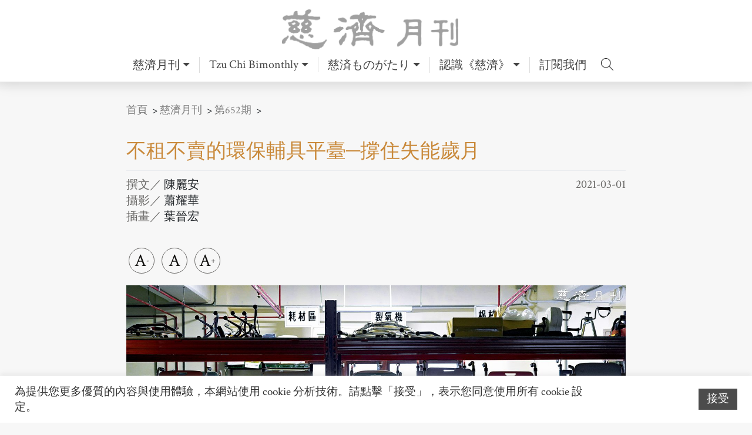

--- FILE ---
content_type: text/html; charset=UTF-8
request_url: https://tcmonthly.tzuchiculture.org.tw/?p=19294
body_size: 33183
content:
<!DOCTYPE html>
<html lang="zh-TW">

<head>
  <meta charset="UTF-8">
  <meta name="viewport" content="width=device-width, initial-scale=1">
  <meta http-equiv="X-UA-Compatible" content="IE=edge">
  <link rel="profile" href="https://gmpg.org/xfn/11">
  <meta name='robots' content='index, follow, max-image-preview:large, max-snippet:-1, max-video-preview:-1' />

	<!-- This site is optimized with the Yoast SEO plugin v20.5 - https://yoast.com/wordpress/plugins/seo/ -->
	<title>不租不賣的環保輔具平臺─撐住失能歲月 - 慈濟月刊｜美善故事的心靈故鄉</title>
	<link rel="canonical" href="https://tcmonthly.tzuchiculture.org.tw/?p=19294" />
	<meta property="og:locale" content="zh_TW" />
	<meta property="og:type" content="article" />
	<meta property="og:title" content="不租不賣的環保輔具平臺─撐住失能歲月 - 慈濟月刊｜美善故事的心靈故鄉" />
	<meta property="og:description" content="在「慈濟環保輔具平臺」，有氣墊床、輪椅、助行器、柺杖…… 這些物品並沒有固定的主人，只有「貴人」， 在回收與修復之… 閱讀更多 »" />
	<meta property="og:url" content="https://tcmonthly.tzuchiculture.org.tw/?p=19294" />
	<meta property="og:site_name" content="慈濟月刊｜美善故事的心靈故鄉" />
	<meta property="article:publisher" content="https://www.facebook.com/TzuChiMonthlyFans" />
	<meta property="article:published_time" content="2021-03-01T04:00:00+00:00" />
	<meta property="article:modified_time" content="2026-01-16T06:27:15+00:00" />
	<meta property="og:image" content="https://tcmonthly.tzuchiculture.org.tw/wp-content/uploads/sites/8/2022/09/050.jpg" />
	<meta property="og:image:width" content="1440" />
	<meta property="og:image:height" content="960" />
	<meta property="og:image:type" content="image/jpeg" />
	<meta name="author" content="管理員" />
	<meta name="twitter:card" content="summary_large_image" />
	<meta name="twitter:label1" content="Written by" />
	<meta name="twitter:data1" content="管理員" />
	<meta name="twitter:label2" content="預估閱讀時間" />
	<meta name="twitter:data2" content="1 分鐘" />
	<script type="application/ld+json" class="yoast-schema-graph">{"@context":"https://schema.org","@graph":[{"@type":"Article","@id":"https://tcmonthly.tzuchiculture.org.tw/?p=19294#article","isPartOf":{"@id":"https://tcmonthly.tzuchiculture.org.tw/?p=19294"},"author":{"name":"管理員","@id":"https://tcmonthly.tzuchiculture.org.tw/#/schema/person/16deba569cacdab3395c3d86783c6bb1"},"headline":"不租不賣的環保輔具平臺─撐住失能歲月","datePublished":"2021-03-01T04:00:00+00:00","dateModified":"2026-01-16T06:27:15+00:00","mainEntityOfPage":{"@id":"https://tcmonthly.tzuchiculture.org.tw/?p=19294"},"wordCount":5,"commentCount":0,"publisher":{"@id":"https://tcmonthly.tzuchiculture.org.tw/#organization"},"image":{"@id":"https://tcmonthly.tzuchiculture.org.tw/?p=19294#primaryimage"},"thumbnailUrl":"https://tcmonthly.tzuchiculture.org.tw/wp-content/uploads/sites/8/2022/09/050.jpg","keywords":["失能","慈善","環保輔具","長照"],"articleSection":["主題報導"],"inLanguage":"zh-TW","potentialAction":[{"@type":"CommentAction","name":"Comment","target":["https://tcmonthly.tzuchiculture.org.tw/?p=19294#respond"]}]},{"@type":"WebPage","@id":"https://tcmonthly.tzuchiculture.org.tw/?p=19294","url":"https://tcmonthly.tzuchiculture.org.tw/?p=19294","name":"不租不賣的環保輔具平臺─撐住失能歲月 - 慈濟月刊｜美善故事的心靈故鄉","isPartOf":{"@id":"https://tcmonthly.tzuchiculture.org.tw/#website"},"primaryImageOfPage":{"@id":"https://tcmonthly.tzuchiculture.org.tw/?p=19294#primaryimage"},"image":{"@id":"https://tcmonthly.tzuchiculture.org.tw/?p=19294#primaryimage"},"thumbnailUrl":"https://tcmonthly.tzuchiculture.org.tw/wp-content/uploads/sites/8/2022/09/050.jpg","datePublished":"2021-03-01T04:00:00+00:00","dateModified":"2026-01-16T06:27:15+00:00","breadcrumb":{"@id":"https://tcmonthly.tzuchiculture.org.tw/?p=19294#breadcrumb"},"inLanguage":"zh-TW","potentialAction":[{"@type":"ReadAction","target":["https://tcmonthly.tzuchiculture.org.tw/?p=19294"]}]},{"@type":"ImageObject","inLanguage":"zh-TW","@id":"https://tcmonthly.tzuchiculture.org.tw/?p=19294#primaryimage","url":"https://tcmonthly.tzuchiculture.org.tw/wp-content/uploads/sites/8/2022/09/050.jpg","contentUrl":"https://tcmonthly.tzuchiculture.org.tw/wp-content/uploads/sites/8/2022/09/050.jpg","width":1440,"height":960},{"@type":"BreadcrumbList","@id":"https://tcmonthly.tzuchiculture.org.tw/?p=19294#breadcrumb","itemListElement":[{"@type":"ListItem","position":1,"name":"首頁","item":"https://tcmonthly.tzuchiculture.org.tw/"},{"@type":"ListItem","position":2,"name":"不租不賣的環保輔具平臺─撐住失能歲月"}]},{"@type":"WebSite","@id":"https://tcmonthly.tzuchiculture.org.tw/#website","url":"https://tcmonthly.tzuchiculture.org.tw/","name":"慈濟月刊｜美善故事的心靈故鄉","description":"慈濟月刊全新官方網站，給你最新最好的閱讀體驗。","publisher":{"@id":"https://tcmonthly.tzuchiculture.org.tw/#organization"},"alternateName":"慈濟月刊","potentialAction":[{"@type":"SearchAction","target":{"@type":"EntryPoint","urlTemplate":"https://tcmonthly.tzuchiculture.org.tw/?s={search_term_string}"},"query-input":"required name=search_term_string"}],"inLanguage":"zh-TW"},{"@type":"Organization","@id":"https://tcmonthly.tzuchiculture.org.tw/#organization","name":"慈濟月刊│美善故事的心靈故鄉","alternateName":"慈濟月刊","url":"https://tcmonthly.tzuchiculture.org.tw/","logo":{"@type":"ImageObject","inLanguage":"zh-TW","@id":"https://tcmonthly.tzuchiculture.org.tw/#/schema/logo/image/","url":"https://tcmonthly.tzuchiculture.org.tw/wp-content/uploads/sites/8/2021/04/cropped-20210426慈濟月刊臉書logo-白邊.png","contentUrl":"https://tcmonthly.tzuchiculture.org.tw/wp-content/uploads/sites/8/2021/04/cropped-20210426慈濟月刊臉書logo-白邊.png","width":512,"height":512,"caption":"慈濟月刊│美善故事的心靈故鄉"},"image":{"@id":"https://tcmonthly.tzuchiculture.org.tw/#/schema/logo/image/"},"sameAs":["https://www.facebook.com/TzuChiMonthlyFans"]},{"@type":"Person","@id":"https://tcmonthly.tzuchiculture.org.tw/#/schema/person/16deba569cacdab3395c3d86783c6bb1","name":"管理員","url":"https://tcmonthly.tzuchiculture.org.tw/?author=1"}]}</script>
	<!-- / Yoast SEO plugin. -->


<link rel="alternate" type="application/rss+xml" title="訂閱《慈濟月刊｜美善故事的心靈故鄉》&raquo; 資訊提供" href="https://tcmonthly.tzuchiculture.org.tw/?feed=rss2" />
<link rel="alternate" type="application/rss+xml" title="訂閱《慈濟月刊｜美善故事的心靈故鄉》&raquo; 留言的資訊提供" href="https://tcmonthly.tzuchiculture.org.tw/?feed=comments-rss2" />
<link rel="alternate" type="application/rss+xml" title="訂閱《慈濟月刊｜美善故事的心靈故鄉 》&raquo;〈不租不賣的環保輔具平臺─撐住失能歲月〉留言的資訊提供" href="https://tcmonthly.tzuchiculture.org.tw/?feed=rss2&#038;p=19294" />
		<!-- This site uses the Google Analytics by MonsterInsights plugin v8.14.0 - Using Analytics tracking - https://www.monsterinsights.com/ -->
							<script src="//www.googletagmanager.com/gtag/js?id=G-4LNF39CP6L"  data-cfasync="false" data-wpfc-render="false" type="text/javascript" async></script>
			<script data-cfasync="false" data-wpfc-render="false" type="text/javascript">
				var mi_version = '8.14.0';
				var mi_track_user = true;
				var mi_no_track_reason = '';
				
								var disableStrs = [
										'ga-disable-G-4LNF39CP6L',
														];

				/* Function to detect opted out users */
				function __gtagTrackerIsOptedOut() {
					for (var index = 0; index < disableStrs.length; index++) {
						if (document.cookie.indexOf(disableStrs[index] + '=true') > -1) {
							return true;
						}
					}

					return false;
				}

				/* Disable tracking if the opt-out cookie exists. */
				if (__gtagTrackerIsOptedOut()) {
					for (var index = 0; index < disableStrs.length; index++) {
						window[disableStrs[index]] = true;
					}
				}

				/* Opt-out function */
				function __gtagTrackerOptout() {
					for (var index = 0; index < disableStrs.length; index++) {
						document.cookie = disableStrs[index] + '=true; expires=Thu, 31 Dec 2099 23:59:59 UTC; path=/';
						window[disableStrs[index]] = true;
					}
				}

				if ('undefined' === typeof gaOptout) {
					function gaOptout() {
						__gtagTrackerOptout();
					}
				}
								window.dataLayer = window.dataLayer || [];

				window.MonsterInsightsDualTracker = {
					helpers: {},
					trackers: {},
				};
				if (mi_track_user) {
					function __gtagDataLayer() {
						dataLayer.push(arguments);
					}

					function __gtagTracker(type, name, parameters) {
						if (!parameters) {
							parameters = {};
						}

						if (parameters.send_to) {
							__gtagDataLayer.apply(null, arguments);
							return;
						}

						if (type === 'event') {
														parameters.send_to = monsterinsights_frontend.v4_id;
							var hookName = name;
							if (typeof parameters['event_category'] !== 'undefined') {
								hookName = parameters['event_category'] + ':' + name;
							}

							if (typeof MonsterInsightsDualTracker.trackers[hookName] !== 'undefined') {
								MonsterInsightsDualTracker.trackers[hookName](parameters);
							} else {
								__gtagDataLayer('event', name, parameters);
							}
							
													} else {
							__gtagDataLayer.apply(null, arguments);
						}
					}

					__gtagTracker('js', new Date());
					__gtagTracker('set', {
						'developer_id.dZGIzZG': true,
											});
										__gtagTracker('config', 'G-4LNF39CP6L', {"forceSSL":"true","link_attribution":"true"} );
															window.gtag = __gtagTracker;										(function () {
						/* https://developers.google.com/analytics/devguides/collection/analyticsjs/ */
						/* ga and __gaTracker compatibility shim. */
						var noopfn = function () {
							return null;
						};
						var newtracker = function () {
							return new Tracker();
						};
						var Tracker = function () {
							return null;
						};
						var p = Tracker.prototype;
						p.get = noopfn;
						p.set = noopfn;
						p.send = function () {
							var args = Array.prototype.slice.call(arguments);
							args.unshift('send');
							__gaTracker.apply(null, args);
						};
						var __gaTracker = function () {
							var len = arguments.length;
							if (len === 0) {
								return;
							}
							var f = arguments[len - 1];
							if (typeof f !== 'object' || f === null || typeof f.hitCallback !== 'function') {
								if ('send' === arguments[0]) {
									var hitConverted, hitObject = false, action;
									if ('event' === arguments[1]) {
										if ('undefined' !== typeof arguments[3]) {
											hitObject = {
												'eventAction': arguments[3],
												'eventCategory': arguments[2],
												'eventLabel': arguments[4],
												'value': arguments[5] ? arguments[5] : 1,
											}
										}
									}
									if ('pageview' === arguments[1]) {
										if ('undefined' !== typeof arguments[2]) {
											hitObject = {
												'eventAction': 'page_view',
												'page_path': arguments[2],
											}
										}
									}
									if (typeof arguments[2] === 'object') {
										hitObject = arguments[2];
									}
									if (typeof arguments[5] === 'object') {
										Object.assign(hitObject, arguments[5]);
									}
									if ('undefined' !== typeof arguments[1].hitType) {
										hitObject = arguments[1];
										if ('pageview' === hitObject.hitType) {
											hitObject.eventAction = 'page_view';
										}
									}
									if (hitObject) {
										action = 'timing' === arguments[1].hitType ? 'timing_complete' : hitObject.eventAction;
										hitConverted = mapArgs(hitObject);
										__gtagTracker('event', action, hitConverted);
									}
								}
								return;
							}

							function mapArgs(args) {
								var arg, hit = {};
								var gaMap = {
									'eventCategory': 'event_category',
									'eventAction': 'event_action',
									'eventLabel': 'event_label',
									'eventValue': 'event_value',
									'nonInteraction': 'non_interaction',
									'timingCategory': 'event_category',
									'timingVar': 'name',
									'timingValue': 'value',
									'timingLabel': 'event_label',
									'page': 'page_path',
									'location': 'page_location',
									'title': 'page_title',
								};
								for (arg in args) {
																		if (!(!args.hasOwnProperty(arg) || !gaMap.hasOwnProperty(arg))) {
										hit[gaMap[arg]] = args[arg];
									} else {
										hit[arg] = args[arg];
									}
								}
								return hit;
							}

							try {
								f.hitCallback();
							} catch (ex) {
							}
						};
						__gaTracker.create = newtracker;
						__gaTracker.getByName = newtracker;
						__gaTracker.getAll = function () {
							return [];
						};
						__gaTracker.remove = noopfn;
						__gaTracker.loaded = true;
						window['__gaTracker'] = __gaTracker;
					})();
									} else {
										console.log("");
					(function () {
						function __gtagTracker() {
							return null;
						}

						window['__gtagTracker'] = __gtagTracker;
						window['gtag'] = __gtagTracker;
					})();
									}
			</script>
				<!-- / Google Analytics by MonsterInsights -->
		<script type="text/javascript">
window._wpemojiSettings = {"baseUrl":"https:\/\/s.w.org\/images\/core\/emoji\/14.0.0\/72x72\/","ext":".png","svgUrl":"https:\/\/s.w.org\/images\/core\/emoji\/14.0.0\/svg\/","svgExt":".svg","source":{"concatemoji":"https:\/\/tcmonthly.tzuchiculture.org.tw\/wp-includes\/js\/wp-emoji-release.min.js?ver=6.1.9"}};
/*! This file is auto-generated */
!function(e,a,t){var n,r,o,i=a.createElement("canvas"),p=i.getContext&&i.getContext("2d");function s(e,t){var a=String.fromCharCode,e=(p.clearRect(0,0,i.width,i.height),p.fillText(a.apply(this,e),0,0),i.toDataURL());return p.clearRect(0,0,i.width,i.height),p.fillText(a.apply(this,t),0,0),e===i.toDataURL()}function c(e){var t=a.createElement("script");t.src=e,t.defer=t.type="text/javascript",a.getElementsByTagName("head")[0].appendChild(t)}for(o=Array("flag","emoji"),t.supports={everything:!0,everythingExceptFlag:!0},r=0;r<o.length;r++)t.supports[o[r]]=function(e){if(p&&p.fillText)switch(p.textBaseline="top",p.font="600 32px Arial",e){case"flag":return s([127987,65039,8205,9895,65039],[127987,65039,8203,9895,65039])?!1:!s([55356,56826,55356,56819],[55356,56826,8203,55356,56819])&&!s([55356,57332,56128,56423,56128,56418,56128,56421,56128,56430,56128,56423,56128,56447],[55356,57332,8203,56128,56423,8203,56128,56418,8203,56128,56421,8203,56128,56430,8203,56128,56423,8203,56128,56447]);case"emoji":return!s([129777,127995,8205,129778,127999],[129777,127995,8203,129778,127999])}return!1}(o[r]),t.supports.everything=t.supports.everything&&t.supports[o[r]],"flag"!==o[r]&&(t.supports.everythingExceptFlag=t.supports.everythingExceptFlag&&t.supports[o[r]]);t.supports.everythingExceptFlag=t.supports.everythingExceptFlag&&!t.supports.flag,t.DOMReady=!1,t.readyCallback=function(){t.DOMReady=!0},t.supports.everything||(n=function(){t.readyCallback()},a.addEventListener?(a.addEventListener("DOMContentLoaded",n,!1),e.addEventListener("load",n,!1)):(e.attachEvent("onload",n),a.attachEvent("onreadystatechange",function(){"complete"===a.readyState&&t.readyCallback()})),(e=t.source||{}).concatemoji?c(e.concatemoji):e.wpemoji&&e.twemoji&&(c(e.twemoji),c(e.wpemoji)))}(window,document,window._wpemojiSettings);
</script>
<style type="text/css">
img.wp-smiley,
img.emoji {
	display: inline !important;
	border: none !important;
	box-shadow: none !important;
	height: 1em !important;
	width: 1em !important;
	margin: 0 0.07em !important;
	vertical-align: -0.1em !important;
	background: none !important;
	padding: 0 !important;
}
</style>
	<link rel='stylesheet' id='wp-block-library-css' href='https://tcmonthly.tzuchiculture.org.tw/wp-includes/css/dist/block-library/style.min.css?ver=6.1.9' type='text/css' media='all' />
<link rel='stylesheet' id='classic-theme-styles-css' href='https://tcmonthly.tzuchiculture.org.tw/wp-includes/css/classic-themes.min.css?ver=1' type='text/css' media='all' />
<style id='global-styles-inline-css' type='text/css'>
body{--wp--preset--color--black: #000000;--wp--preset--color--cyan-bluish-gray: #abb8c3;--wp--preset--color--white: #ffffff;--wp--preset--color--pale-pink: #f78da7;--wp--preset--color--vivid-red: #cf2e2e;--wp--preset--color--luminous-vivid-orange: #ff6900;--wp--preset--color--luminous-vivid-amber: #fcb900;--wp--preset--color--light-green-cyan: #7bdcb5;--wp--preset--color--vivid-green-cyan: #00d084;--wp--preset--color--pale-cyan-blue: #8ed1fc;--wp--preset--color--vivid-cyan-blue: #0693e3;--wp--preset--color--vivid-purple: #9b51e0;--wp--preset--gradient--vivid-cyan-blue-to-vivid-purple: linear-gradient(135deg,rgba(6,147,227,1) 0%,rgb(155,81,224) 100%);--wp--preset--gradient--light-green-cyan-to-vivid-green-cyan: linear-gradient(135deg,rgb(122,220,180) 0%,rgb(0,208,130) 100%);--wp--preset--gradient--luminous-vivid-amber-to-luminous-vivid-orange: linear-gradient(135deg,rgba(252,185,0,1) 0%,rgba(255,105,0,1) 100%);--wp--preset--gradient--luminous-vivid-orange-to-vivid-red: linear-gradient(135deg,rgba(255,105,0,1) 0%,rgb(207,46,46) 100%);--wp--preset--gradient--very-light-gray-to-cyan-bluish-gray: linear-gradient(135deg,rgb(238,238,238) 0%,rgb(169,184,195) 100%);--wp--preset--gradient--cool-to-warm-spectrum: linear-gradient(135deg,rgb(74,234,220) 0%,rgb(151,120,209) 20%,rgb(207,42,186) 40%,rgb(238,44,130) 60%,rgb(251,105,98) 80%,rgb(254,248,76) 100%);--wp--preset--gradient--blush-light-purple: linear-gradient(135deg,rgb(255,206,236) 0%,rgb(152,150,240) 100%);--wp--preset--gradient--blush-bordeaux: linear-gradient(135deg,rgb(254,205,165) 0%,rgb(254,45,45) 50%,rgb(107,0,62) 100%);--wp--preset--gradient--luminous-dusk: linear-gradient(135deg,rgb(255,203,112) 0%,rgb(199,81,192) 50%,rgb(65,88,208) 100%);--wp--preset--gradient--pale-ocean: linear-gradient(135deg,rgb(255,245,203) 0%,rgb(182,227,212) 50%,rgb(51,167,181) 100%);--wp--preset--gradient--electric-grass: linear-gradient(135deg,rgb(202,248,128) 0%,rgb(113,206,126) 100%);--wp--preset--gradient--midnight: linear-gradient(135deg,rgb(2,3,129) 0%,rgb(40,116,252) 100%);--wp--preset--duotone--dark-grayscale: url('#wp-duotone-dark-grayscale');--wp--preset--duotone--grayscale: url('#wp-duotone-grayscale');--wp--preset--duotone--purple-yellow: url('#wp-duotone-purple-yellow');--wp--preset--duotone--blue-red: url('#wp-duotone-blue-red');--wp--preset--duotone--midnight: url('#wp-duotone-midnight');--wp--preset--duotone--magenta-yellow: url('#wp-duotone-magenta-yellow');--wp--preset--duotone--purple-green: url('#wp-duotone-purple-green');--wp--preset--duotone--blue-orange: url('#wp-duotone-blue-orange');--wp--preset--font-size--small: 13px;--wp--preset--font-size--medium: 20px;--wp--preset--font-size--large: 36px;--wp--preset--font-size--x-large: 42px;--wp--preset--spacing--20: 0.44rem;--wp--preset--spacing--30: 0.67rem;--wp--preset--spacing--40: 1rem;--wp--preset--spacing--50: 1.5rem;--wp--preset--spacing--60: 2.25rem;--wp--preset--spacing--70: 3.38rem;--wp--preset--spacing--80: 5.06rem;}:where(.is-layout-flex){gap: 0.5em;}body .is-layout-flow > .alignleft{float: left;margin-inline-start: 0;margin-inline-end: 2em;}body .is-layout-flow > .alignright{float: right;margin-inline-start: 2em;margin-inline-end: 0;}body .is-layout-flow > .aligncenter{margin-left: auto !important;margin-right: auto !important;}body .is-layout-constrained > .alignleft{float: left;margin-inline-start: 0;margin-inline-end: 2em;}body .is-layout-constrained > .alignright{float: right;margin-inline-start: 2em;margin-inline-end: 0;}body .is-layout-constrained > .aligncenter{margin-left: auto !important;margin-right: auto !important;}body .is-layout-constrained > :where(:not(.alignleft):not(.alignright):not(.alignfull)){max-width: var(--wp--style--global--content-size);margin-left: auto !important;margin-right: auto !important;}body .is-layout-constrained > .alignwide{max-width: var(--wp--style--global--wide-size);}body .is-layout-flex{display: flex;}body .is-layout-flex{flex-wrap: wrap;align-items: center;}body .is-layout-flex > *{margin: 0;}:where(.wp-block-columns.is-layout-flex){gap: 2em;}.has-black-color{color: var(--wp--preset--color--black) !important;}.has-cyan-bluish-gray-color{color: var(--wp--preset--color--cyan-bluish-gray) !important;}.has-white-color{color: var(--wp--preset--color--white) !important;}.has-pale-pink-color{color: var(--wp--preset--color--pale-pink) !important;}.has-vivid-red-color{color: var(--wp--preset--color--vivid-red) !important;}.has-luminous-vivid-orange-color{color: var(--wp--preset--color--luminous-vivid-orange) !important;}.has-luminous-vivid-amber-color{color: var(--wp--preset--color--luminous-vivid-amber) !important;}.has-light-green-cyan-color{color: var(--wp--preset--color--light-green-cyan) !important;}.has-vivid-green-cyan-color{color: var(--wp--preset--color--vivid-green-cyan) !important;}.has-pale-cyan-blue-color{color: var(--wp--preset--color--pale-cyan-blue) !important;}.has-vivid-cyan-blue-color{color: var(--wp--preset--color--vivid-cyan-blue) !important;}.has-vivid-purple-color{color: var(--wp--preset--color--vivid-purple) !important;}.has-black-background-color{background-color: var(--wp--preset--color--black) !important;}.has-cyan-bluish-gray-background-color{background-color: var(--wp--preset--color--cyan-bluish-gray) !important;}.has-white-background-color{background-color: var(--wp--preset--color--white) !important;}.has-pale-pink-background-color{background-color: var(--wp--preset--color--pale-pink) !important;}.has-vivid-red-background-color{background-color: var(--wp--preset--color--vivid-red) !important;}.has-luminous-vivid-orange-background-color{background-color: var(--wp--preset--color--luminous-vivid-orange) !important;}.has-luminous-vivid-amber-background-color{background-color: var(--wp--preset--color--luminous-vivid-amber) !important;}.has-light-green-cyan-background-color{background-color: var(--wp--preset--color--light-green-cyan) !important;}.has-vivid-green-cyan-background-color{background-color: var(--wp--preset--color--vivid-green-cyan) !important;}.has-pale-cyan-blue-background-color{background-color: var(--wp--preset--color--pale-cyan-blue) !important;}.has-vivid-cyan-blue-background-color{background-color: var(--wp--preset--color--vivid-cyan-blue) !important;}.has-vivid-purple-background-color{background-color: var(--wp--preset--color--vivid-purple) !important;}.has-black-border-color{border-color: var(--wp--preset--color--black) !important;}.has-cyan-bluish-gray-border-color{border-color: var(--wp--preset--color--cyan-bluish-gray) !important;}.has-white-border-color{border-color: var(--wp--preset--color--white) !important;}.has-pale-pink-border-color{border-color: var(--wp--preset--color--pale-pink) !important;}.has-vivid-red-border-color{border-color: var(--wp--preset--color--vivid-red) !important;}.has-luminous-vivid-orange-border-color{border-color: var(--wp--preset--color--luminous-vivid-orange) !important;}.has-luminous-vivid-amber-border-color{border-color: var(--wp--preset--color--luminous-vivid-amber) !important;}.has-light-green-cyan-border-color{border-color: var(--wp--preset--color--light-green-cyan) !important;}.has-vivid-green-cyan-border-color{border-color: var(--wp--preset--color--vivid-green-cyan) !important;}.has-pale-cyan-blue-border-color{border-color: var(--wp--preset--color--pale-cyan-blue) !important;}.has-vivid-cyan-blue-border-color{border-color: var(--wp--preset--color--vivid-cyan-blue) !important;}.has-vivid-purple-border-color{border-color: var(--wp--preset--color--vivid-purple) !important;}.has-vivid-cyan-blue-to-vivid-purple-gradient-background{background: var(--wp--preset--gradient--vivid-cyan-blue-to-vivid-purple) !important;}.has-light-green-cyan-to-vivid-green-cyan-gradient-background{background: var(--wp--preset--gradient--light-green-cyan-to-vivid-green-cyan) !important;}.has-luminous-vivid-amber-to-luminous-vivid-orange-gradient-background{background: var(--wp--preset--gradient--luminous-vivid-amber-to-luminous-vivid-orange) !important;}.has-luminous-vivid-orange-to-vivid-red-gradient-background{background: var(--wp--preset--gradient--luminous-vivid-orange-to-vivid-red) !important;}.has-very-light-gray-to-cyan-bluish-gray-gradient-background{background: var(--wp--preset--gradient--very-light-gray-to-cyan-bluish-gray) !important;}.has-cool-to-warm-spectrum-gradient-background{background: var(--wp--preset--gradient--cool-to-warm-spectrum) !important;}.has-blush-light-purple-gradient-background{background: var(--wp--preset--gradient--blush-light-purple) !important;}.has-blush-bordeaux-gradient-background{background: var(--wp--preset--gradient--blush-bordeaux) !important;}.has-luminous-dusk-gradient-background{background: var(--wp--preset--gradient--luminous-dusk) !important;}.has-pale-ocean-gradient-background{background: var(--wp--preset--gradient--pale-ocean) !important;}.has-electric-grass-gradient-background{background: var(--wp--preset--gradient--electric-grass) !important;}.has-midnight-gradient-background{background: var(--wp--preset--gradient--midnight) !important;}.has-small-font-size{font-size: var(--wp--preset--font-size--small) !important;}.has-medium-font-size{font-size: var(--wp--preset--font-size--medium) !important;}.has-large-font-size{font-size: var(--wp--preset--font-size--large) !important;}.has-x-large-font-size{font-size: var(--wp--preset--font-size--x-large) !important;}
.wp-block-navigation a:where(:not(.wp-element-button)){color: inherit;}
:where(.wp-block-columns.is-layout-flex){gap: 2em;}
.wp-block-pullquote{font-size: 1.5em;line-height: 1.6;}
</style>
<link rel='stylesheet' id='lightbox2-css' href='https://tcmonthly.tzuchiculture.org.tw/wp-content/mu-plugins/vendor/lightbox2/dist/css/lightbox.min.css?ver=6.1.9' type='text/css' media='all' />
<link rel='stylesheet' id='owlcarousel-css' href='https://tcmonthly.tzuchiculture.org.tw/wp-content/mu-plugins/vendor/OwlCarousel2/dist/assets/owl.carousel.min.css?ver=6.1.9' type='text/css' media='all' />
<link rel='stylesheet' id='flexslider-css' href='https://tcmonthly.tzuchiculture.org.tw/wp-content/mu-plugins/vendor/flexslider/flexslider.css?ver=6.1.9' type='text/css' media='all' />
<link rel='stylesheet' id='slick-css' href='https://tcmonthly.tzuchiculture.org.tw/wp-content/mu-plugins/vendor/slick/slick.css?ver=6.1.9' type='text/css' media='all' />
<link rel='stylesheet' id='fancybox-css' href='https://tcmonthly.tzuchiculture.org.tw/wp-content/mu-plugins/vendor/fancybox/dist/jquery.fancybox.min.css?ver=6.1.9' type='text/css' media='all' />
<link rel='stylesheet' id='introjs-css' href='https://tcmonthly.tzuchiculture.org.tw/wp-content/mu-plugins/vendor/intro.js/minified/introjs.min.css?ver=6.1.9' type='text/css' media='all' />
<link rel='stylesheet' id='cookie-law-info-css' href='https://tcmonthly.tzuchiculture.org.tw/wp-content/plugins/cookie-law-info/legacy/public/css/cookie-law-info-public.css?ver=3.0.8' type='text/css' media='all' />
<link rel='stylesheet' id='cookie-law-info-gdpr-css' href='https://tcmonthly.tzuchiculture.org.tw/wp-content/plugins/cookie-law-info/legacy/public/css/cookie-law-info-gdpr.css?ver=3.0.8' type='text/css' media='all' />
<link rel='stylesheet' id='dashicons-css' href='https://tcmonthly.tzuchiculture.org.tw/wp-includes/css/dashicons.min.css?ver=6.1.9' type='text/css' media='all' />
<link rel='stylesheet' id='post-views-counter-frontend-css' href='https://tcmonthly.tzuchiculture.org.tw/wp-content/plugins/post-views-counter/css/frontend.min.css?ver=1.4.6' type='text/css' media='all' />
<link rel='stylesheet' id='wpfront-scroll-top-css' href='https://tcmonthly.tzuchiculture.org.tw/wp-content/plugins/wpfront-scroll-top/css/wpfront-scroll-top.min.css?ver=2.0.7.08086' type='text/css' media='all' />
<link rel='stylesheet' id='photocrati-image_protection-css-css' href='https://tcmonthly.tzuchiculture.org.tw/wp-content/plugins/nextgen-gallery-plus/modules/image_protection/static/custom.css?ver=6.1.9' type='text/css' media='all' />
<link rel='stylesheet' id='pmpro_frontend-css' href='https://tcmonthly.tzuchiculture.org.tw/wp-content/plugins/paid-memberships-pro/css/frontend.css?ver=2.10.3' type='text/css' media='screen' />
<link rel='stylesheet' id='pmpro_print-css' href='https://tcmonthly.tzuchiculture.org.tw/wp-content/plugins/paid-memberships-pro/css/print.css?ver=2.10.3' type='text/css' media='print' />
<link rel='stylesheet' id='dflip-css' href='https://tcmonthly.tzuchiculture.org.tw/dflip/css/dflip.css?ver=6.1.9' type='text/css' media='all' />
<link rel='stylesheet' id='dflip-icons-css' href='https://tcmonthly.tzuchiculture.org.tw/dflip/css/themify-icons.css?ver=6.1.9' type='text/css' media='all' />
<link rel='stylesheet' id='wp-pagenavi-css' href='https://tcmonthly.tzuchiculture.org.tw/wp-content/plugins/wp-pagenavi/pagenavi-css.css?ver=2.70' type='text/css' media='all' />
<link rel='stylesheet' id='ivory-search-styles-css' href='https://tcmonthly.tzuchiculture.org.tw/wp-content/plugins/add-search-to-menu/public/css/ivory-search.min.css?ver=5.5.1' type='text/css' media='all' />
<link rel='stylesheet' id='hfe-style-css' href='https://tcmonthly.tzuchiculture.org.tw/wp-content/plugins/header-footer-elementor/assets/css/header-footer-elementor.css?ver=1.6.13' type='text/css' media='all' />
<link rel='stylesheet' id='elementor-icons-css' href='https://tcmonthly.tzuchiculture.org.tw/wp-content/plugins/elementor/assets/lib/eicons/css/elementor-icons.min.css?ver=5.16.0' type='text/css' media='all' />
<link rel='stylesheet' id='elementor-frontend-css' href='https://tcmonthly.tzuchiculture.org.tw/wp-content/plugins/elementor/assets/css/frontend-lite.min.css?ver=3.8.1' type='text/css' media='all' />
<link rel='stylesheet' id='elementor-post-16-css' href='https://tcmonthly.tzuchiculture.org.tw/wp-content/uploads/sites/8/elementor/css/post-16.css?ver=1754450960' type='text/css' media='all' />
<link rel='stylesheet' id='elementor-pro-css' href='https://tcmonthly.tzuchiculture.org.tw/wp-content/plugins/elementor-pro/assets/css/frontend-lite.min.css?ver=3.6.4' type='text/css' media='all' />
<link rel='stylesheet' id='elementor-post-19294-css' href='https://tcmonthly.tzuchiculture.org.tw/wp-content/uploads/sites/8/elementor/css/post-19294.css?ver=1768544841' type='text/css' media='all' />
<link rel='stylesheet' id='hfe-widgets-style-css' href='https://tcmonthly.tzuchiculture.org.tw/wp-content/plugins/header-footer-elementor/inc/widgets-css/frontend.css?ver=1.6.13' type='text/css' media='all' />
<link rel='stylesheet' id='parent-style-css' href='https://tcmonthly.tzuchiculture.org.tw/wp-content/themes/wp-bootstrap-starter/style.css?ver=6.1.9' type='text/css' media='all' />
<link rel='stylesheet' id='wp-bootstrap-starter-bootstrap-css-css' href='https://tcmonthly.tzuchiculture.org.tw/wp-content/themes/wp-bootstrap-starter/inc/assets/css/bootstrap.min.css?ver=6.1.9' type='text/css' media='all' />
<link rel='stylesheet' id='wp-bootstrap-starter-fontawesome-cdn-css' href='https://tcmonthly.tzuchiculture.org.tw/wp-content/themes/wp-bootstrap-starter/inc/assets/css/fontawesome.min.css?ver=6.1.9' type='text/css' media='all' />
<link rel='stylesheet' id='wp-bootstrap-starter-style-css' href='https://tcmonthly.tzuchiculture.org.tw/wp-content/themes/tzuchiculture-monthly/style.css?ver=6.1.9' type='text/css' media='all' />
<link rel='stylesheet' id='simple-favorites-css' href='https://tcmonthly.tzuchiculture.org.tw/wp-content/plugins/favorites/assets/css/favorites.css?ver=2.3.2' type='text/css' media='all' />
<link rel='stylesheet' id='google-fonts-1-css' href='https://fonts.googleapis.com/css?family=Roboto%3A100%2C100italic%2C200%2C200italic%2C300%2C300italic%2C400%2C400italic%2C500%2C500italic%2C600%2C600italic%2C700%2C700italic%2C800%2C800italic%2C900%2C900italic%7CRoboto+Slab%3A100%2C100italic%2C200%2C200italic%2C300%2C300italic%2C400%2C400italic%2C500%2C500italic%2C600%2C600italic%2C700%2C700italic%2C800%2C800italic%2C900%2C900italic&#038;display=auto&#038;ver=6.1.9' type='text/css' media='all' />
<!--n2css--><script type='text/javascript' src='https://tcmonthly.tzuchiculture.org.tw/wp-content/plugins/google-analytics-for-wordpress/assets/js/frontend-gtag.min.js?ver=8.14.0' id='monsterinsights-frontend-script-js'></script>
<script data-cfasync="false" data-wpfc-render="false" type="text/javascript" id='monsterinsights-frontend-script-js-extra'>/* <![CDATA[ */
var monsterinsights_frontend = {"js_events_tracking":"true","download_extensions":"doc,pdf,ppt,zip,xls,docx,pptx,xlsx","inbound_paths":"[{\"path\":\"\\\/go\\\/\",\"label\":\"affiliate\"},{\"path\":\"\\\/recommend\\\/\",\"label\":\"affiliate\"}]","home_url":"https:\/\/tcmonthly.tzuchiculture.org.tw","hash_tracking":"false","ua":"","v4_id":"G-4LNF39CP6L"};/* ]]> */
</script>
<script type='text/javascript' src='https://tcmonthly.tzuchiculture.org.tw/wp-includes/js/jquery/jquery.min.js?ver=3.6.1' id='jquery-core-js'></script>
<script type='text/javascript' src='https://tcmonthly.tzuchiculture.org.tw/wp-includes/js/jquery/jquery-migrate.min.js?ver=3.3.2' id='jquery-migrate-js'></script>
<script type='text/javascript' id='cookie-law-info-js-extra'>
/* <![CDATA[ */
var Cli_Data = {"nn_cookie_ids":[],"cookielist":[],"non_necessary_cookies":[],"ccpaEnabled":"","ccpaRegionBased":"","ccpaBarEnabled":"","strictlyEnabled":["necessary","obligatoire"],"ccpaType":"gdpr","js_blocking":"","custom_integration":"","triggerDomRefresh":"","secure_cookies":""};
var cli_cookiebar_settings = {"animate_speed_hide":"500","animate_speed_show":"500","background":"#FFF","border":"#b1a6a6c2","border_on":"","button_1_button_colour":"#4c4c4c","button_1_button_hover":"#3d3d3d","button_1_link_colour":"#ffffff","button_1_as_button":"1","button_1_new_win":"","button_2_button_colour":"#333","button_2_button_hover":"#292929","button_2_link_colour":"#444","button_2_as_button":"","button_2_hidebar":"","button_3_button_colour":"#3566bb","button_3_button_hover":"#2a5296","button_3_link_colour":"#fff","button_3_as_button":"1","button_3_new_win":"","button_4_button_colour":"#000","button_4_button_hover":"#000000","button_4_link_colour":"#333333","button_4_as_button":"","button_7_button_colour":"#000","button_7_button_hover":"#000000","button_7_link_colour":"#000000","button_7_as_button":"1","button_7_new_win":"","font_family":"inherit","header_fix":"","notify_animate_hide":"1","notify_animate_show":"","notify_div_id":"#cookie-law-info-bar","notify_position_horizontal":"right","notify_position_vertical":"bottom","scroll_close":"","scroll_close_reload":"","accept_close_reload":"","reject_close_reload":"","showagain_tab":"","showagain_background":"#fff","showagain_border":"#000","showagain_div_id":"#cookie-law-info-again","showagain_x_position":"100px","text":"#333333","show_once_yn":"","show_once":"10000","logging_on":"","as_popup":"","popup_overlay":"1","bar_heading_text":"","cookie_bar_as":"banner","popup_showagain_position":"bottom-right","widget_position":"left"};
var log_object = {"ajax_url":"https:\/\/tcmonthly.tzuchiculture.org.tw\/wp-admin\/admin-ajax.php"};
/* ]]> */
</script>
<script type='text/javascript' src='https://tcmonthly.tzuchiculture.org.tw/wp-content/plugins/cookie-law-info/legacy/public/js/cookie-law-info-public.js?ver=3.0.8' id='cookie-law-info-js'></script>
<script type='text/javascript' id='post-views-counter-frontend-js-before'>
var pvcArgsFrontend = {"mode":"js","postID":19294,"requestURL":"https:\/\/tcmonthly.tzuchiculture.org.tw\/wp-admin\/admin-ajax.php","nonce":"28e938f16b","dataStorage":"cookies","multisite":8,"path":"\/","domain":""};
</script>
<script type='text/javascript' src='https://tcmonthly.tzuchiculture.org.tw/wp-content/plugins/post-views-counter/js/frontend.min.js?ver=1.4.6' id='post-views-counter-frontend-js'></script>
<script type='text/javascript' src='https://tcmonthly.tzuchiculture.org.tw/wp-content/plugins/html5-cumulus/inc/jquery.tagcanvas.min.js?ver=6.1.9' id='h5c-tagcanvas-js'></script>
<script type='text/javascript' src='https://tcmonthly.tzuchiculture.org.tw/wp-content/plugins/nextgen-gallery-plus/modules/image_protection/static/pressure.js?ver=6.1.9' id='pressure-js'></script>
<script type='text/javascript' id='photocrati-image_protection-js-js-extra'>
/* <![CDATA[ */
var photocrati_image_protection_global = {"enabled":"0"};
/* ]]> */
</script>
<script type='text/javascript' src='https://tcmonthly.tzuchiculture.org.tw/wp-content/plugins/nextgen-gallery-plus/modules/image_protection/static/custom.js?ver=2.2.0' id='photocrati-image_protection-js-js'></script>
<script type='text/javascript' src='https://tcmonthly.tzuchiculture.org.tw/dflip/js/dflip.js?ver=1.2.64' id='dflip-js'></script>
<script type='text/javascript' src='https://tcmonthly.tzuchiculture.org.tw/wp-content/themes/tzuchiculture-monthly/assets/javascript/script.js?ver=6.1.9' id='wpbs-custom-script-js'></script>
<!--[if lt IE 9]>
<script type='text/javascript' src='https://tcmonthly.tzuchiculture.org.tw/wp-content/themes/wp-bootstrap-starter/inc/assets/js/html5.js?ver=3.7.0' id='html5hiv-js'></script>
<![endif]-->
<script type='text/javascript' id='favorites-js-extra'>
/* <![CDATA[ */
var favorites_data = {"ajaxurl":"https:\/\/tcmonthly.tzuchiculture.org.tw\/wp-admin\/admin-ajax.php","nonce":"3a56cf3bfb","favorite":"Favorite <i class=\"sf-icon-star-empty\"><\/i>","favorited":"Favorited <i class=\"sf-icon-star-full\"><\/i>","includecount":"","indicate_loading":"","loading_text":"Loading","loading_image":"","loading_image_active":"","loading_image_preload":"","cache_enabled":"1","button_options":{"button_type":"custom","custom_colors":false,"box_shadow":false,"include_count":false,"default":{"background_default":false,"border_default":false,"text_default":false,"icon_default":false,"count_default":false},"active":{"background_active":false,"border_active":false,"text_active":false,"icon_active":false,"count_active":false}},"authentication_modal_content":"<p>Please login to add favorites.<\/p>\n<p><a href=\"#\" data-favorites-modal-close>Dismiss this notice<\/a><\/p>\n<div class=\"float-right\"><a href=\"#\" data-favorites-modal-close><i class=\"fas fa-times-circle\"><\/i><\/a><\/div>\n<p>\u8acb\u5148\u767b\u5165\u6703\u54e1<\/p>\n<div class=\"float-right\"><a href=\"#\" data-favorites-modal-close><i class=\"fas fa-times-circle\"><\/i><\/a><\/div>\n<p>\u8acb\u5148\u767b\u5165\u6703\u54e1<\/p>\n","authentication_redirect":"","dev_mode":"","logged_in":"","user_id":"0","authentication_redirect_url":"https:\/\/tcmonthly.tzuchiculture.org.tw\/wp-login.php"};
/* ]]> */
</script>
<script type='text/javascript' src='https://tcmonthly.tzuchiculture.org.tw/wp-content/plugins/favorites/assets/js/favorites.min.js?ver=2.3.2' id='favorites-js'></script>
<script type='text/javascript' id='wp-wpso-front-scripts-js-extra'>
/* <![CDATA[ */
var wpso = {"ajaxurl":"https:\/\/tcmonthly.tzuchiculture.org.tw\/wp-admin\/admin-ajax.php","user_items":[]};
/* ]]> */
</script>
<script type='text/javascript' src='https://tcmonthly.tzuchiculture.org.tw/wp-content/plugins/wp-sort-order/js/front-scripts.js?t=2026010301&#038;ver=6.1.9' id='wp-wpso-front-scripts-js'></script>
<link rel="https://api.w.org/" href="https://tcmonthly.tzuchiculture.org.tw/index.php?rest_route=/" /><link rel="alternate" type="application/json" href="https://tcmonthly.tzuchiculture.org.tw/index.php?rest_route=/wp/v2/posts/19294" /><link rel="EditURI" type="application/rsd+xml" title="RSD" href="https://tcmonthly.tzuchiculture.org.tw/xmlrpc.php?rsd" />
<link rel="wlwmanifest" type="application/wlwmanifest+xml" href="https://tcmonthly.tzuchiculture.org.tw/wp-includes/wlwmanifest.xml" />
<meta name="generator" content="WordPress 6.1.9" />
<link rel='shortlink' href='https://tcmonthly.tzuchiculture.org.tw/?p=19294' />
<link rel="alternate" type="application/json+oembed" href="https://tcmonthly.tzuchiculture.org.tw/index.php?rest_route=%2Foembed%2F1.0%2Fembed&#038;url=https%3A%2F%2Ftcmonthly.tzuchiculture.org.tw%2F%3Fp%3D19294" />
<link rel="alternate" type="text/xml+oembed" href="https://tcmonthly.tzuchiculture.org.tw/index.php?rest_route=%2Foembed%2F1.0%2Fembed&#038;url=https%3A%2F%2Ftcmonthly.tzuchiculture.org.tw%2F%3Fp%3D19294&#038;format=xml" />

	<style id="zeno-font-resizer" type="text/css">
		p.zeno_font_resizer .screen-reader-text {
			border: 0;
			clip: rect(1px, 1px, 1px, 1px);
			clip-path: inset(50%);
			height: 1px;
			margin: -1px;
			overflow: hidden;
			padding: 0;
			position: absolute;
			width: 1px;
			word-wrap: normal !important;
		}
	</style>
	<link rel="pingback" href="https://tcmonthly.tzuchiculture.org.tw/xmlrpc.php">    <style type="text/css">
        #page-sub-header { background: #fff; }
    </style>
    <!-- Google tag (gtag.js) -->
<script async src="https://www.googletagmanager.com/gtag/js?id=G-FG84775QSB"></script>
<script>
  window.dataLayer = window.dataLayer || [];
  function gtag(){dataLayer.push(arguments);}
  gtag('js', new Date());

  gtag('config', 'G-FG84775QSB');
</script>

<!-- This website uses the Ultimate Social Comments plugin v1.4.8 - https://wordpress.org/plugins/ultimate-facebook-comments/ -->
<meta property="fb:app_id" content="273970643793256"/>
<style type="text/css">.fb-comments, .fb-comments span, .fb-comments span iframe[style] { min-width:100% !important; width:100% !important }</style>
<link rel="icon" href="https://tcmonthly.tzuchiculture.org.tw/wp-content/uploads/sites/8/2025/09/cropped-cropped-20210426logo-2-32x32.png" sizes="32x32" />
<link rel="icon" href="https://tcmonthly.tzuchiculture.org.tw/wp-content/uploads/sites/8/2025/09/cropped-cropped-20210426logo-2-192x192.png" sizes="192x192" />
<link rel="apple-touch-icon" href="https://tcmonthly.tzuchiculture.org.tw/wp-content/uploads/sites/8/2025/09/cropped-cropped-20210426logo-2-180x180.png" />
<meta name="msapplication-TileImage" content="https://tcmonthly.tzuchiculture.org.tw/wp-content/uploads/sites/8/2025/09/cropped-cropped-20210426logo-2-270x270.png" />
		<style type="text/css" id="wp-custom-css">
			body {
  font-family: freight-big-pro, source-han-serif-tc, serif;
  font-weight: 500;
  font-style: normal;
}
h1, h2, h3, h4, h5, h6 {
  font-family: freight-big-pro, kozuka-mincho-pr6n, serif;
  font-weight: 600;
  font-style: normal;
}		</style>
		<style type="text/css">/** Mega Menu CSS: fs **/</style>
<style id="wpforms-css-vars-root">
				:root {
					--wpforms-field-border-radius: 3px;
--wpforms-field-background-color: #ffffff;
--wpforms-field-border-color: rgba( 0, 0, 0, 0.25 );
--wpforms-field-text-color: rgba( 0, 0, 0, 0.7 );
--wpforms-label-color: rgba( 0, 0, 0, 0.85 );
--wpforms-label-sublabel-color: rgba( 0, 0, 0, 0.55 );
--wpforms-label-error-color: #d63637;
--wpforms-button-border-radius: 3px;
--wpforms-button-background-color: #066aab;
--wpforms-button-text-color: #ffffff;
--wpforms-field-size-input-height: 43px;
--wpforms-field-size-input-spacing: 15px;
--wpforms-field-size-font-size: 16px;
--wpforms-field-size-line-height: 19px;
--wpforms-field-size-padding-h: 14px;
--wpforms-field-size-checkbox-size: 16px;
--wpforms-field-size-sublabel-spacing: 5px;
--wpforms-field-size-icon-size: 1;
--wpforms-label-size-font-size: 16px;
--wpforms-label-size-line-height: 19px;
--wpforms-label-size-sublabel-font-size: 14px;
--wpforms-label-size-sublabel-line-height: 17px;
--wpforms-button-size-font-size: 17px;
--wpforms-button-size-height: 41px;
--wpforms-button-size-padding-h: 15px;
--wpforms-button-size-margin-top: 10px;

				}
			</style></head>

<body class="post-template-default single single-post postid-19294 single-format-standard pmpro-body-has-access wp-bootstrap-starter ehf-template-wp-bootstrap-starter ehf-stylesheet-tzuchiculture-monthly elementor-default elementor-kit-16 elementor-page elementor-page-19294">
  <!--<div id="loading" class="position-fixed">
    <div class="spinner-border" style="color: #cf8230;" role="status">
      <span class="sr-only">Loading...</span>
    </div>
  </div>-->
  <div id="page" class="site d-flex flex-column justify-content-between">
    <div id="main-content">
      <a class="skip-link screen-reader-text"
        href="#content">Skip to content</a>
            <header id="masthead" class="p-0 site-header sticky-top navbar-light"
        role="banner">
        <div class="container">
          <nav class="navbar navbar-expand-lg px-0 flex-row flex-lg-column">
            <div class="navbar-brand">
                            <a href="https://tcmonthly.tzuchiculture.org.tw/">
                <img src="https://tcmonthly.tzuchiculture.org.tw/wp-content/uploads/sites/8/2020/05/月刊ＬＯＧＯ-灰.png"
                  alt="慈濟月刊｜美善故事的心靈故鄉">
              </a>
              
            </div>

            <div class="d-flex justify-content-center align-items-center">
              <div class="d-none d-md-block">
                <div id="main-nav" class="collapse navbar-collapse"><ul id="menu-%e4%b8%bb%e9%81%b8%e5%96%ae" class="navbar-nav"><li itemscope="itemscope" itemtype="https://www.schema.org/SiteNavigationElement" id="menu-item-2723" class="menu-item menu-item-type-custom menu-item-object-custom menu-item-home menu-item-has-children dropdown menu-item-2723 nav-item"><a title="慈濟月刊" href="https://tcmonthly.tzuchiculture.org.tw" data-toggle="dropdown" aria-haspopup="true" aria-expanded="false" class="dropdown-toggle nav-link" id="menu-item-dropdown-2723">慈濟月刊</a>
<ul class="dropdown-menu" aria-labelledby="menu-item-dropdown-2723" role="menu">
	<li itemscope="itemscope" itemtype="https://www.schema.org/SiteNavigationElement" id="menu-item-4441" class="menu-item menu-item-type-post_type_archive menu-item-object-book menu-item-4441 nav-item"><a title="歷年慈濟月刊" href="https://tcmonthly.tzuchiculture.org.tw/?post_type=book" class="dropdown-item">歷年慈濟月刊</a></li>
	<li itemscope="itemscope" itemtype="https://www.schema.org/SiteNavigationElement" id="menu-item-3243" class="menu-item menu-item-type-post_type menu-item-object-page menu-item-3243 nav-item"><a title="影像故事" href="https://tcmonthly.tzuchiculture.org.tw/?page_id=3124" class="dropdown-item">影像故事</a></li>
	<li itemscope="itemscope" itemtype="https://www.schema.org/SiteNavigationElement" id="menu-item-3893" class="menu-item menu-item-type-post_type menu-item-object-page menu-item-3893 nav-item"><a title="精選專題" href="https://tcmonthly.tzuchiculture.org.tw/?page_id=3890" class="dropdown-item">精選專題</a></li>
	<li itemscope="itemscope" itemtype="https://www.schema.org/SiteNavigationElement" id="menu-item-35414" class="menu-item menu-item-type-post_type menu-item-object-page menu-item-35414 nav-item"><a title="人文志業節目表" href="https://tcmonthly.tzuchiculture.org.tw/?page_id=27983" class="dropdown-item">人文志業節目表</a></li>
	<li itemscope="itemscope" itemtype="https://www.schema.org/SiteNavigationElement" id="menu-item-28066" class="menu-item menu-item-type-post_type menu-item-object-page menu-item-28066 nav-item"><a title="慈濟全球聯絡點" href="https://tcmonthly.tzuchiculture.org.tw/?page_id=28033" class="dropdown-item">慈濟全球聯絡點</a></li>
</ul>
</li>
<li itemscope="itemscope" itemtype="https://www.schema.org/SiteNavigationElement" id="menu-item-3280" class="menu-item menu-item-type-custom menu-item-object-custom menu-item-has-children dropdown menu-item-3280 nav-item"><a title="Tzu Chi Bimonthly" href="/?page_id=2857&#038;lang=en" data-toggle="dropdown" aria-haspopup="true" aria-expanded="false" class="dropdown-toggle nav-link" id="menu-item-dropdown-3280">Tzu Chi Bimonthly</a>
<ul class="dropdown-menu" aria-labelledby="menu-item-dropdown-3280" role="menu">
	<li itemscope="itemscope" itemtype="https://www.schema.org/SiteNavigationElement" id="menu-item-3266" class="menu-item menu-item-type-custom menu-item-object-custom menu-item-3266 nav-item"><a title="Past Issues" href="/?post_type=book&#038;lang=en" class="dropdown-item">Past Issues</a></li>
	<li itemscope="itemscope" itemtype="https://www.schema.org/SiteNavigationElement" id="menu-item-3258" class="menu-item menu-item-type-post_type menu-item-object-page menu-item-3258 nav-item"><a title="Photo Stories" href="https://tcmonthly.tzuchiculture.org.tw/?page_id=3245" class="dropdown-item">Photo Stories</a></li>
	<li itemscope="itemscope" itemtype="https://www.schema.org/SiteNavigationElement" id="menu-item-4104" class="menu-item menu-item-type-post_type menu-item-object-page menu-item-4104 nav-item"><a title="Special reports" href="https://tcmonthly.tzuchiculture.org.tw/?page_id=4097" class="dropdown-item">Special reports</a></li>
</ul>
</li>
<li itemscope="itemscope" itemtype="https://www.schema.org/SiteNavigationElement" id="menu-item-2618" class="menu-item menu-item-type-custom menu-item-object-custom menu-item-has-children dropdown menu-item-2618 nav-item"><a title="慈済ものがたり" href="/?page_id=3293&#038;lang=jp" data-toggle="dropdown" aria-haspopup="true" aria-expanded="false" class="dropdown-toggle nav-link" id="menu-item-dropdown-2618">慈済ものがたり</a>
<ul class="dropdown-menu" aria-labelledby="menu-item-dropdown-2618" role="menu">
	<li itemscope="itemscope" itemtype="https://www.schema.org/SiteNavigationElement" id="menu-item-3268" class="menu-item menu-item-type-custom menu-item-object-custom menu-item-3268 nav-item"><a title="暦年出版した月刊誌" href="/?post_type=book&#038;lang=jp" class="dropdown-item">暦年出版した月刊誌</a></li>
	<li itemscope="itemscope" itemtype="https://www.schema.org/SiteNavigationElement" id="menu-item-3259" class="menu-item menu-item-type-post_type menu-item-object-page menu-item-3259 nav-item"><a title="動画ストーリー" href="https://tcmonthly.tzuchiculture.org.tw/?page_id=3247" class="dropdown-item">動画ストーリー</a></li>
	<li itemscope="itemscope" itemtype="https://www.schema.org/SiteNavigationElement" id="menu-item-4103" class="menu-item menu-item-type-post_type menu-item-object-page menu-item-4103 nav-item"><a title="テーマ報道" href="https://tcmonthly.tzuchiculture.org.tw/?page_id=4099" class="dropdown-item">テーマ報道</a></li>
	<li itemscope="itemscope" itemtype="https://www.schema.org/SiteNavigationElement" id="menu-item-40953" class="menu-item menu-item-type-post_type menu-item-object-page menu-item-40953 nav-item"><a title="各国の連絡所" href="https://tcmonthly.tzuchiculture.org.tw/?page_id=40942" class="dropdown-item">各国の連絡所</a></li>
</ul>
</li>
<li itemscope="itemscope" itemtype="https://www.schema.org/SiteNavigationElement" id="menu-item-2575" class="menu-item menu-item-type-post_type menu-item-object-page menu-item-has-children dropdown menu-item-2575 nav-item"><a title="認識《慈濟》" href="https://tcmonthly.tzuchiculture.org.tw/?page_id=41" data-toggle="dropdown" aria-haspopup="true" aria-expanded="false" class="dropdown-toggle nav-link" id="menu-item-dropdown-2575">認識《慈濟》</a>
<ul class="dropdown-menu" aria-labelledby="menu-item-dropdown-2575" role="menu">
	<li itemscope="itemscope" itemtype="https://www.schema.org/SiteNavigationElement" id="menu-item-43337" class="menu-item menu-item-type-custom menu-item-object-custom menu-item-43337 nav-item"><a title="查2020年前資料(舊官網)" target="_blank" href="https://web.tzuchiculture.org.tw/" class="dropdown-item">查2020年前資料(舊官網)</a></li>
	<li itemscope="itemscope" itemtype="https://www.schema.org/SiteNavigationElement" id="menu-item-43338" class="menu-item menu-item-type-custom menu-item-object-custom menu-item-43338 nav-item"><a title="查2007年前資料(舊官網)" target="_blank" href="https://web.tzuchiculture.org.tw/tpenquart/default/product/mon.htm" class="dropdown-item">查2007年前資料(舊官網)</a></li>
</ul>
</li>
<li itemscope="itemscope" itemtype="https://www.schema.org/SiteNavigationElement" id="menu-item-2620" class="menu-item menu-item-type-custom menu-item-object-custom menu-item-2620 nav-item"><a title="訂閱我們" target="_blank" href="https://store.tzuchiculture.org.tw/request/" class="nav-link">訂閱我們</a></li>
</ul></div>              </div>
              <div class="d-flex custom-menu align-items-end">
                <div class="dropdown">
                  <button id="searchCollapse" class="btn p-0 border-0" type="button" data-toggle="dropdown"
                    data-target="#search" aria-expanded="false" aria-label="Toggle search">
                    <span class="icon-search"></span>
                  </button>
                                    <div class="dropdown-menu full-width" aria-labelledby="search">
                    <div class="container">
                      <div class="search w-75 mx-auto pt-5">
                        <div class="searchform">							<style type="text/css" media="screen">
							#is-ajax-search-result-3 .is-highlight { background-color: #FFFFB9 !important;}
							#is-ajax-search-result-3 .meta .is-highlight { background-color: transparent !important;}
							</style>
						<form data-min-no-for-search=1 data-result-box-max-height=400 data-form-id=3 class="is-search-form is-form-style is-form-style-3 is-form-id-3 is-ajax-search" action="https://tcmonthly.tzuchiculture.org.tw/" method="get" role="search" ><label for="is-search-input-3"><span class="is-screen-reader-text">Search for:</span><input  type="search" id="is-search-input-3" name="s" value="" class="is-search-input" placeholder="Search here..." autocomplete=off /><span class="is-loader-image" style="display: none;background-image:url(https://tcmonthly.tzuchiculture.org.tw/wp-content/plugins/add-search-to-menu/public/images/spinner.gif);" ></span></label><button type="submit" class="is-search-submit"><span class="is-screen-reader-text">Search Button</span><span class="is-search-icon"><svg focusable="false" aria-label="Search" xmlns="http://www.w3.org/2000/svg" viewBox="0 0 24 24" width="24px"><path d="M15.5 14h-.79l-.28-.27C15.41 12.59 16 11.11 16 9.5 16 5.91 13.09 3 9.5 3S3 5.91 3 9.5 5.91 16 9.5 16c1.61 0 3.09-.59 4.23-1.57l.27.28v.79l5 4.99L20.49 19l-4.99-5zm-6 0C7.01 14 5 11.99 5 9.5S7.01 5 9.5 5 14 7.01 14 9.5 11.99 14 9.5 14z"></path></svg></span></button></form></div>
                      </div>
                    </div>
                  </div>
                </div>
                <div id="nav-user" class="d-none d-md-block">
                                  </div>
              </div>
            </div>

          </nav>
                  </div>
      </header><!-- #masthead -->
      <div id="content" class="site-content">
        <div class="container">
          <div class="row">
            
<section id="primary" class="content-area col-sm-12">
  <main id="main" class="site-main row justify-content-md-center zh" role="main">


    

<article id="post-19294" class="col post-19294 post type-post status-publish format-standard has-post-thumbnail hentry category-22 tag-879 tag-247 tag-863 tag-43 writer-774 pmpro-has-access">
  <div class="breadcrumb">
    <span>
      <a href="/">
        首頁      </a>
    </span>
    <span>
      <a href="https://tcmonthly.tzuchiculture.org.tw/?post_type=book">
        慈濟月刊      </a>
    </span>
    <span>
      <a href="https://tcmonthly.tzuchiculture.org.tw/?p=16698&post_type=book">
        第652期      </a>
    </span>
  </div>
  <header class="entry-header">
    <h1 class="entry-title d-flex justify-content-between align-items-end">不租不賣的環保輔具平臺─撐住失能歲月</h1>
  </header><!-- .entry-header -->
  <div class="entry-meta">
    <div class="d-flex justify-content-between">
      <div class="authored-by"><div class="authors"><div class="author"><span class="role">撰文／</span><span class="author"> 陳麗安</span></div><div class="author"><span class="role">攝影／</span><span class="author"> 蕭耀華</span></div><div class="author"><span class="role">插畫／</span><span class="author"> 葉晉宏</span></div></div></div>
      <div class="posted-on"><span class="posted"><time class="entry-date published" datetime="2021-03-01T12:00:00+08:00">2021-03-01</time></span></div>
    </div>
    <div class="d-flex">
      
	<div class="zeno_font_resizer_container">
		<p class="zeno_font_resizer" style="text-align: center; font-weight: bold;">
			<span>
				<a href="#" class="zeno_font_resizer_minus" title="縮小字型大小" style="font-size: 0.7em;">A<span class="screen-reader-text"> 縮小字型大小。</span></a>
				<a href="#" class="zeno_font_resizer_reset" title="重設字型大小">A<span class="screen-reader-text"> 重設字型大小。</span></a>
				<a href="#" class="zeno_font_resizer_add" title="放大字型大小" style="font-size: 1.3em;">A<span class="screen-reader-text"> 放大字型大小。</span></a>
			</span>
			<input type="hidden" id="zeno_font_resizer_value" value="ownelement" />
			<input type="hidden" id="zeno_font_resizer_ownid" value="" />
			<input type="hidden" id="zeno_font_resizer_ownelement" value="div.entry-content" />
			<input type="hidden" id="zeno_font_resizer_resizeMax" value="40" />
			<input type="hidden" id="zeno_font_resizer_resizeMin" value="10" />
			<input type="hidden" id="zeno_font_resizer_resizeSteps" value="2" />
			<input type="hidden" id="zeno_font_resizer_cookieTime" value="31" />
		</p>
	</div>
	    </div>
  </div><!-- .entry-meta -->
  <div class="entry-content">
    		<div data-elementor-type="wp-post" data-elementor-id="19294" class="elementor elementor-19294">
									<section class="elementor-section elementor-top-section elementor-element elementor-element-2e38e32c elementor-section-full_width elementor-section-height-default elementor-section-height-default" data-id="2e38e32c" data-element_type="section">
						<div class="elementor-container elementor-column-gap-no">
					<div class="elementor-column elementor-col-100 elementor-top-column elementor-element elementor-element-52827c8c" data-id="52827c8c" data-element_type="column">
			<div class="elementor-widget-wrap elementor-element-populated">
								<div class="elementor-element elementor-element-57a37363 elementor-widget elementor-widget-image" data-id="57a37363" data-element_type="widget" data-widget_type="image.default">
				<div class="elementor-widget-container">
			<style>/*! elementor - v3.8.1 - 13-11-2022 */
.elementor-widget-image{text-align:center}.elementor-widget-image a{display:inline-block}.elementor-widget-image a img[src$=".svg"]{width:48px}.elementor-widget-image img{vertical-align:middle;display:inline-block}</style>												<img decoding="async" width="1440" height="960" src="https://tcmonthly.tzuchiculture.org.tw/wp-content/uploads/sites/8/2022/09/050.jpg" class="attachment-full size-full" alt="" loading="lazy" srcset="https://tcmonthly.tzuchiculture.org.tw/wp-content/uploads/sites/8/2022/09/050.jpg 1440w, https://tcmonthly.tzuchiculture.org.tw/wp-content/uploads/sites/8/2022/09/050-300x200.jpg 300w, https://tcmonthly.tzuchiculture.org.tw/wp-content/uploads/sites/8/2022/09/050-1024x683.jpg 1024w, https://tcmonthly.tzuchiculture.org.tw/wp-content/uploads/sites/8/2022/09/050-768x512.jpg 768w, https://tcmonthly.tzuchiculture.org.tw/wp-content/uploads/sites/8/2022/09/050-600x400.jpg 600w, https://tcmonthly.tzuchiculture.org.tw/wp-content/uploads/sites/8/2022/09/050-330x220.jpg 330w" sizes="(max-width: 1440px) 100vw, 1440px" />															</div>
				</div>
					</div>
		</div>
							</div>
		</section>
				<section class="elementor-section elementor-top-section elementor-element elementor-element-4044ed4b elementor-section-full_width elementor-section-height-default elementor-section-height-default" data-id="4044ed4b" data-element_type="section">
						<div class="elementor-container elementor-column-gap-default">
					<div class="elementor-column elementor-col-100 elementor-top-column elementor-element elementor-element-71536c68" data-id="71536c68" data-element_type="column">
			<div class="elementor-widget-wrap elementor-element-populated">
								<div class="elementor-element elementor-element-290d754d elementor-widget elementor-widget-text-editor" data-id="290d754d" data-element_type="widget" data-widget_type="text-editor.default">
				<div class="elementor-widget-container">
			<style>/*! elementor - v3.8.1 - 13-11-2022 */
.elementor-widget-text-editor.elementor-drop-cap-view-stacked .elementor-drop-cap{background-color:#818a91;color:#fff}.elementor-widget-text-editor.elementor-drop-cap-view-framed .elementor-drop-cap{color:#818a91;border:3px solid;background-color:transparent}.elementor-widget-text-editor:not(.elementor-drop-cap-view-default) .elementor-drop-cap{margin-top:8px}.elementor-widget-text-editor:not(.elementor-drop-cap-view-default) .elementor-drop-cap-letter{width:1em;height:1em}.elementor-widget-text-editor .elementor-drop-cap{float:left;text-align:center;line-height:1;font-size:50px}.elementor-widget-text-editor .elementor-drop-cap-letter{display:inline-block}</style>				<p>位在八德靜思堂地下一樓的桃園環保輔具平臺倉庫，從不同管道回收而來的輔具，經整理後煥然一新，分類上架儲存，等待為需要的人服務，再續物命。</p>						</div>
				</div>
					</div>
		</div>
							</div>
		</section>
				<section class="elementor-section elementor-top-section elementor-element elementor-element-3a9b9886 elementor-section-boxed elementor-section-height-default elementor-section-height-default" data-id="3a9b9886" data-element_type="section">
						<div class="elementor-container elementor-column-gap-default">
					<div class="elementor-column elementor-col-100 elementor-top-column elementor-element elementor-element-7e9b14d2" data-id="7e9b14d2" data-element_type="column">
			<div class="elementor-widget-wrap elementor-element-populated">
								<div class="elementor-element elementor-element-129bf76d elementor-widget-divider--view-line elementor-widget elementor-widget-divider" data-id="129bf76d" data-element_type="widget" data-widget_type="divider.default">
				<div class="elementor-widget-container">
			<style>/*! elementor - v3.8.1 - 13-11-2022 */
.elementor-widget-divider{--divider-border-style:none;--divider-border-width:1px;--divider-color:#2c2c2c;--divider-icon-size:20px;--divider-element-spacing:10px;--divider-pattern-height:24px;--divider-pattern-size:20px;--divider-pattern-url:none;--divider-pattern-repeat:repeat-x}.elementor-widget-divider .elementor-divider{display:-webkit-box;display:-ms-flexbox;display:flex}.elementor-widget-divider .elementor-divider__text{font-size:15px;line-height:1;max-width:95%}.elementor-widget-divider .elementor-divider__element{margin:0 var(--divider-element-spacing);-ms-flex-negative:0;flex-shrink:0}.elementor-widget-divider .elementor-icon{font-size:var(--divider-icon-size)}.elementor-widget-divider .elementor-divider-separator{display:-webkit-box;display:-ms-flexbox;display:flex;margin:0;direction:ltr}.elementor-widget-divider--view-line_icon .elementor-divider-separator,.elementor-widget-divider--view-line_text .elementor-divider-separator{-webkit-box-align:center;-ms-flex-align:center;align-items:center}.elementor-widget-divider--view-line_icon .elementor-divider-separator:after,.elementor-widget-divider--view-line_icon .elementor-divider-separator:before,.elementor-widget-divider--view-line_text .elementor-divider-separator:after,.elementor-widget-divider--view-line_text .elementor-divider-separator:before{display:block;content:"";border-bottom:0;-webkit-box-flex:1;-ms-flex-positive:1;flex-grow:1;border-top:var(--divider-border-width) var(--divider-border-style) var(--divider-color)}.elementor-widget-divider--element-align-left .elementor-divider .elementor-divider-separator>.elementor-divider__svg:first-of-type{-webkit-box-flex:0;-ms-flex-positive:0;flex-grow:0;-ms-flex-negative:100;flex-shrink:100}.elementor-widget-divider--element-align-left .elementor-divider-separator:before{content:none}.elementor-widget-divider--element-align-left .elementor-divider__element{margin-left:0}.elementor-widget-divider--element-align-right .elementor-divider .elementor-divider-separator>.elementor-divider__svg:last-of-type{-webkit-box-flex:0;-ms-flex-positive:0;flex-grow:0;-ms-flex-negative:100;flex-shrink:100}.elementor-widget-divider--element-align-right .elementor-divider-separator:after{content:none}.elementor-widget-divider--element-align-right .elementor-divider__element{margin-right:0}.elementor-widget-divider:not(.elementor-widget-divider--view-line_text):not(.elementor-widget-divider--view-line_icon) .elementor-divider-separator{border-top:var(--divider-border-width) var(--divider-border-style) var(--divider-color)}.elementor-widget-divider--separator-type-pattern{--divider-border-style:none}.elementor-widget-divider--separator-type-pattern.elementor-widget-divider--view-line .elementor-divider-separator,.elementor-widget-divider--separator-type-pattern:not(.elementor-widget-divider--view-line) .elementor-divider-separator:after,.elementor-widget-divider--separator-type-pattern:not(.elementor-widget-divider--view-line) .elementor-divider-separator:before,.elementor-widget-divider--separator-type-pattern:not([class*=elementor-widget-divider--view]) .elementor-divider-separator{width:100%;min-height:var(--divider-pattern-height);-webkit-mask-size:var(--divider-pattern-size) 100%;mask-size:var(--divider-pattern-size) 100%;-webkit-mask-repeat:var(--divider-pattern-repeat);mask-repeat:var(--divider-pattern-repeat);background-color:var(--divider-color);-webkit-mask-image:var(--divider-pattern-url);mask-image:var(--divider-pattern-url)}.elementor-widget-divider--no-spacing{--divider-pattern-size:auto}.elementor-widget-divider--bg-round{--divider-pattern-repeat:round}.rtl .elementor-widget-divider .elementor-divider__text{direction:rtl}.e-con-inner>.elementor-widget-divider,.e-con>.elementor-widget-divider{width:var(--container-widget-width,100%)}</style>		<div class="elementor-divider">
			<span class="elementor-divider-separator">
						</span>
		</div>
				</div>
				</div>
					</div>
		</div>
							</div>
		</section>
				<section class="elementor-section elementor-top-section elementor-element elementor-element-120ef773 animated-slow elementor-hidden-mobile elementor-section-boxed elementor-section-height-default elementor-section-height-default elementor-invisible" data-id="120ef773" data-element_type="section" data-settings="{&quot;animation&quot;:&quot;fadeIn&quot;}">
							<div class="elementor-background-overlay"></div>
							<div class="elementor-container elementor-column-gap-default">
					<div class="elementor-column elementor-col-100 elementor-top-column elementor-element elementor-element-49c14606" data-id="49c14606" data-element_type="column">
			<div class="elementor-widget-wrap elementor-element-populated">
								<div class="elementor-element elementor-element-686e02ca elementor-widget elementor-widget-text-editor" data-id="686e02ca" data-element_type="widget" data-widget_type="text-editor.default">
				<div class="elementor-widget-container">
							<p>在「慈濟環保輔具平臺」，有氣墊床、輪椅、助行器、柺杖……<br />這些物品並沒有固定的主人，只有「貴人」，<br />在回收與修復之間循環每一程的生命，扶持每位失能人士度過復健或安養歲月。</p>						</div>
				</div>
					</div>
		</div>
							</div>
		</section>
				<section class="elementor-section elementor-top-section elementor-element elementor-element-5225aa26 animated-slow elementor-hidden-desktop elementor-hidden-tablet elementor-section-boxed elementor-section-height-default elementor-section-height-default elementor-invisible" data-id="5225aa26" data-element_type="section" data-settings="{&quot;animation&quot;:&quot;fadeIn&quot;}">
							<div class="elementor-background-overlay"></div>
							<div class="elementor-container elementor-column-gap-no">
					<div class="elementor-column elementor-col-100 elementor-top-column elementor-element elementor-element-7b26180d" data-id="7b26180d" data-element_type="column">
			<div class="elementor-widget-wrap elementor-element-populated">
								<div class="elementor-element elementor-element-5eacb7a6 elementor-widget elementor-widget-text-editor" data-id="5eacb7a6" data-element_type="widget" data-widget_type="text-editor.default">
				<div class="elementor-widget-container">
							<p style="text-align: left;">在「慈濟環保輔具平臺」，有氣墊床、輪椅、助行器、柺杖……這些物品並沒有固定的主人，只有「貴人」，在回收與修復之間循環每一程的生命，扶持每位失能人士度過復健或安養歲月。</p>						</div>
				</div>
					</div>
		</div>
							</div>
		</section>
				<section class="elementor-section elementor-top-section elementor-element elementor-element-610b538d elementor-section-boxed elementor-section-height-default elementor-section-height-default" data-id="610b538d" data-element_type="section">
						<div class="elementor-container elementor-column-gap-default">
					<div class="elementor-column elementor-col-100 elementor-top-column elementor-element elementor-element-384b4ba6" data-id="384b4ba6" data-element_type="column">
			<div class="elementor-widget-wrap elementor-element-populated">
								<div class="elementor-element elementor-element-2bc0f09b elementor-widget-divider--view-line elementor-widget elementor-widget-divider" data-id="2bc0f09b" data-element_type="widget" data-widget_type="divider.default">
				<div class="elementor-widget-container">
					<div class="elementor-divider">
			<span class="elementor-divider-separator">
						</span>
		</div>
				</div>
				</div>
					</div>
		</div>
							</div>
		</section>
				<section class="elementor-section elementor-top-section elementor-element elementor-element-26ec5488 elementor-section-full_width elementor-section-height-default elementor-section-height-default" data-id="26ec5488" data-element_type="section">
						<div class="elementor-container elementor-column-gap-default">
					<div class="elementor-column elementor-col-100 elementor-top-column elementor-element elementor-element-3b77fdd4" data-id="3b77fdd4" data-element_type="column">
			<div class="elementor-widget-wrap elementor-element-populated">
								<div class="elementor-element elementor-element-77bc7ffe elementor-drop-cap-yes elementor-drop-cap-view-default elementor-widget elementor-widget-text-editor" data-id="77bc7ffe" data-element_type="widget" data-settings="{&quot;drop_cap&quot;:&quot;yes&quot;}" data-widget_type="text-editor.default">
				<div class="elementor-widget-container">
							<p>寧靜的週末上午，一棟隱身在新北市汐止住宅區，歇業許久的幼稚園，意外的人聲鼎沸。沿著地面的跳格子塗鴉往內走，明亮的室內，十幾位身穿藍衣白褲的慈濟志工圍著桌子，正熱絡地分享著彼此的故事。</p><p>「好幾位志工不嫌樓梯狹窄，合力將沉重的電動病床搬上樓，改善了中風者長期不便的生活，很感動啊！」志工曾美媛說起運送輔具的過程，眼神依然透露著感動。</p><p>她分享的申請者，是一位中風三年多的病患，由於住在老公寓，樓梯狹窄，過往即便能向不同單位申請輔具，卻不知如何搬進屋內。直到向「慈濟環保輔具平臺」申請，隔日就收到通知，志工更將輔具親自送達家中。</p><p>這裏是慈濟環保輔具平臺的倉庫之一，這天在志工曾立文的邀請下，從醫院、訪視、環保到社區，經由不同機緣接觸到環保輔具平臺的志工們，難得齊聚一堂。</p><p>有志工說，弱勢人家需要的輔具，如今不用再跑環保站四處尋找；也有人分享，因為家裏不用的輔具尚未損壞，不捨就這樣丟棄，如今知道送到環保輔具平臺後，不但會有志工妥善整理維護，還能用來幫助需要的人，「親朋好友都很開心，家中的輔具有好去處了！」</p>						</div>
				</div>
					</div>
		</div>
							</div>
		</section>
				<section class="elementor-section elementor-top-section elementor-element elementor-element-2b23815a elementor-section-full_width elementor-section-height-default elementor-section-height-default" data-id="2b23815a" data-element_type="section">
						<div class="elementor-container elementor-column-gap-no">
					<div class="elementor-column elementor-col-100 elementor-top-column elementor-element elementor-element-5729e74f" data-id="5729e74f" data-element_type="column">
			<div class="elementor-widget-wrap elementor-element-populated">
								<div class="elementor-element elementor-element-ac3647e elementor-widget elementor-widget-image" data-id="ac3647e" data-element_type="widget" data-widget_type="image.default">
				<div class="elementor-widget-container">
															<img decoding="async" width="1440" height="960" src="https://tcmonthly.tzuchiculture.org.tw/wp-content/uploads/sites/8/2022/09/053.jpg" class="attachment-full size-full" alt="" loading="lazy" srcset="https://tcmonthly.tzuchiculture.org.tw/wp-content/uploads/sites/8/2022/09/053.jpg 1440w, https://tcmonthly.tzuchiculture.org.tw/wp-content/uploads/sites/8/2022/09/053-300x200.jpg 300w, https://tcmonthly.tzuchiculture.org.tw/wp-content/uploads/sites/8/2022/09/053-1024x683.jpg 1024w, https://tcmonthly.tzuchiculture.org.tw/wp-content/uploads/sites/8/2022/09/053-768x512.jpg 768w, https://tcmonthly.tzuchiculture.org.tw/wp-content/uploads/sites/8/2022/09/053-600x400.jpg 600w, https://tcmonthly.tzuchiculture.org.tw/wp-content/uploads/sites/8/2022/09/053-330x220.jpg 330w" sizes="(max-width: 1440px) 100vw, 1440px" />															</div>
				</div>
					</div>
		</div>
							</div>
		</section>
				<section class="elementor-section elementor-top-section elementor-element elementor-element-59d159d9 elementor-section-full_width elementor-section-height-default elementor-section-height-default" data-id="59d159d9" data-element_type="section">
						<div class="elementor-container elementor-column-gap-no">
					<div class="elementor-column elementor-col-100 elementor-top-column elementor-element elementor-element-2addd3bb" data-id="2addd3bb" data-element_type="column">
			<div class="elementor-widget-wrap elementor-element-populated">
								<div class="elementor-element elementor-element-2258f3cf elementor-widget elementor-widget-text-editor" data-id="2258f3cf" data-element_type="widget" data-widget_type="text-editor.default">
				<div class="elementor-widget-container">
							<p>南投環保志工洪錫財熟練地更換輪椅的輪胎，身旁擺放的是左鄰右舍提供或環保站回收而來的輔具。</p>						</div>
				</div>
					</div>
		</div>
							</div>
		</section>
				<section class="elementor-section elementor-top-section elementor-element elementor-element-7e289a35 elementor-section-full_width elementor-section-height-default elementor-section-height-default" data-id="7e289a35" data-element_type="section">
						<div class="elementor-container elementor-column-gap-default">
					<div class="elementor-column elementor-col-100 elementor-top-column elementor-element elementor-element-3be862a0" data-id="3be862a0" data-element_type="column">
			<div class="elementor-widget-wrap elementor-element-populated">
								<div class="elementor-element elementor-element-7eac2d8d elementor-widget elementor-widget-text-editor" data-id="7eac2d8d" data-element_type="widget" data-widget_type="text-editor.default">
				<div class="elementor-widget-container">
							<h5><strong>高齡社會來襲，照護幫手</strong></h5>						</div>
				</div>
				<div class="elementor-element elementor-element-7459aed4 elementor-widget-divider--view-line elementor-widget elementor-widget-divider" data-id="7459aed4" data-element_type="widget" data-widget_type="divider.default">
				<div class="elementor-widget-container">
					<div class="elementor-divider">
			<span class="elementor-divider-separator">
						</span>
		</div>
				</div>
				</div>
				<div class="elementor-element elementor-element-1f0a3cf4 elementor-widget elementor-widget-text-editor" data-id="1f0a3cf4" data-element_type="widget" data-widget_type="text-editor.default">
				<div class="elementor-widget-container">
							<p>輔具，是輔助器具（Assistive Devices）的簡稱，是指幫助人們在日常生活、工作、就學、就醫方面更加獨立、方便、安全，也能幫助照護者更輕鬆地照顧個案的工具。根據國家輔具分類標準共十一大類，常見的助聽器、眼鏡屬於溝通與資訊輔具，電動病床為住家家具類輔具，輪椅、柺杖則是個人行動輔具。</p><p>高齡社會強勢來襲，二○一九年國人平均壽命達到八十點九歲，創下歷年新高，伴隨而來的還有慢性病、功能障礙的人數提升，加上中重度身心障礙者等，衛福部統計推估，二○二一年失能人口將超過六十六萬，輔具的需求逐年攀升。</p><p>為了照顧民眾對輔具的需求，政府與民間紛紛提供不同管道，當中「輔具租借」正是常見的一個方法。國際間，如美國或日本，實施「輔具租借」已行之有年，日本政府就提供十多項基本及特殊輔具租借，除了有一定收入者須繳交兩到三成的租金外，一般民眾只需負擔租借設備的一成費用。</p><p>在臺灣，政府除了補助身心障礙民眾與長照需求者購買輔具，也與民間機構合作，在各縣市設立輔具資源中心，諮詢、租用或免費借用等服務項目則依各縣市不同。</p><p>初次接觸二手輔具，少數人心中可能有些猶豫或罣礙，「別人用過的，乾淨嗎？」然而，對經濟負擔不起，或是有急迫性的人們來說，已無暇顧及獲得的輔具是新還是舊。</p>						</div>
				</div>
					</div>
		</div>
							</div>
		</section>
				<section class="elementor-section elementor-top-section elementor-element elementor-element-6bc3ab9b elementor-section-full_width elementor-section-height-default elementor-section-height-default" data-id="6bc3ab9b" data-element_type="section">
						<div class="elementor-container elementor-column-gap-no">
					<div class="elementor-column elementor-col-100 elementor-top-column elementor-element elementor-element-6dc749d8" data-id="6dc749d8" data-element_type="column">
			<div class="elementor-widget-wrap elementor-element-populated">
								<div class="elementor-element elementor-element-d11e1f3 elementor-widget elementor-widget-image" data-id="d11e1f3" data-element_type="widget" data-widget_type="image.default">
				<div class="elementor-widget-container">
															<img decoding="async" width="1080" height="1440" src="https://tcmonthly.tzuchiculture.org.tw/wp-content/uploads/sites/8/2022/09/055-1.jpg" class="attachment-full size-full" alt="" loading="lazy" srcset="https://tcmonthly.tzuchiculture.org.tw/wp-content/uploads/sites/8/2022/09/055-1.jpg 1080w, https://tcmonthly.tzuchiculture.org.tw/wp-content/uploads/sites/8/2022/09/055-1-225x300.jpg 225w, https://tcmonthly.tzuchiculture.org.tw/wp-content/uploads/sites/8/2022/09/055-1-768x1024.jpg 768w" sizes="(max-width: 1080px) 100vw, 1080px" />															</div>
				</div>
				<div class="elementor-element elementor-element-3cb4c511 elementor-widget elementor-widget-text-editor" data-id="3cb4c511" data-element_type="widget" data-widget_type="text-editor.default">
				<div class="elementor-widget-container">
							<p>斥資購買的輔具，不需要的時候只能閒置或是回收，其實有其他人更需要，其中病床與輪椅便是環保輔具平臺上最多民眾申請的項目。（攝影／沈秀娟）</p>						</div>
				</div>
					</div>
		</div>
							</div>
		</section>
				<section class="elementor-section elementor-top-section elementor-element elementor-element-7016f651 elementor-section-full_width elementor-section-height-default elementor-section-height-default" data-id="7016f651" data-element_type="section">
						<div class="elementor-container elementor-column-gap-default">
					<div class="elementor-column elementor-col-100 elementor-top-column elementor-element elementor-element-5653bc61" data-id="5653bc61" data-element_type="column">
			<div class="elementor-widget-wrap elementor-element-populated">
								<div class="elementor-element elementor-element-713c5721 elementor-widget elementor-widget-text-editor" data-id="713c5721" data-element_type="widget" data-widget_type="text-editor.default">
				<div class="elementor-widget-container">
							<h5><strong>慈善服務延伸，平臺肇始</strong></h5>						</div>
				</div>
				<div class="elementor-element elementor-element-142146b3 elementor-widget-divider--view-line elementor-widget elementor-widget-divider" data-id="142146b3" data-element_type="widget" data-widget_type="divider.default">
				<div class="elementor-widget-container">
					<div class="elementor-divider">
			<span class="elementor-divider-separator">
						</span>
		</div>
				</div>
				</div>
				<div class="elementor-element elementor-element-6448ffb2 elementor-widget elementor-widget-text-editor" data-id="6448ffb2" data-element_type="widget" data-widget_type="text-editor.default">
				<div class="elementor-widget-container">
							<p>在花東地區，慈濟志工長期關懷弱勢家庭與偏遠部落，過程中發覺到民眾對輔具的需求；依據不同病症與狀況，使用輔具的時間有可能是兩、三天或好幾週，但也可能是長期使用。然而輔具的價格從幾千至幾萬都有，並非人人都能負擔；花東地區幅員廣大、路途遙遠，要去到輔具資源中心也有其困難。</p><p>為解決此問題，志工們聯想到，環保站中有許多回收的輔具，偶爾也會收到民眾捐贈的輔具，何不延續物命，將這些環保資源提供給有需要的家庭？</p><p>「起初北部下來協助的志工，甚至會將回收輔具從北部運送到東部。」慈濟基金會慈善志業發展處主任呂芳川說明，隨著時間拉長，輔具需求範圍愈來愈廣，為了更全面地照顧到不同地區，大家開始思考，「是不是要從各地找資源，並找地方存放輔具？」</p><p>二○一七年三月，「慈濟環保輔具平臺」於花蓮正式成立，倉庫就設立在靜思堂地下室。</p><p>「這個平臺的推動，與慈濟志工關懷社會弱勢的心情是一樣的；志工發現，需要輔具的案家很多，紛紛自主加入，這股善心也因此逐漸凝結成大力量！」呂芳川回憶，東區環保輔具平臺剛成立時，花蓮慈濟醫院就提出大量申請，因為很多即將出院的民眾，都有輪椅、電動病床或柺杖等需求。</p><p>此外，慈濟會所也時常接到民眾打電話詢問能否申請輔具，志工進一步了解後，發現許多申請者家中經濟條件並不好；環保輔具平臺此時也發揮慈善的功能。</p><p>多數輔具回收時狀態良好，志工因「惜福」而延續使用，「環保輔具平臺當中的『環保』，其實就是延續物命、愛護大地之意。」呂芳川也強調，將環保輔具送出前，志工一定會確保清潔和安全，久而久之個個都成了清理與維護輔具的高手。</p><p>與其他輔具租借中心最大的差別在於，不論申請者申請多少件、輔具原價昂貴與否，「環保輔具平臺一律不收費！」呂芳川說明，由於志工抱持「付出無所求」的初衷，單純希望可以助人，得知有人需要幫助總是盡快聯繫、處理，無論使用時間長短，均不需租金，甚至連「運送費」也不收取，「這也是平臺最可貴的地方。」</p>						</div>
				</div>
					</div>
		</div>
							</div>
		</section>
				<section class="elementor-section elementor-top-section elementor-element elementor-element-fc0287c elementor-section-full_width elementor-section-height-default elementor-section-height-default" data-id="fc0287c" data-element_type="section">
						<div class="elementor-container elementor-column-gap-default">
					<div class="elementor-column elementor-col-100 elementor-top-column elementor-element elementor-element-8967eec" data-id="8967eec" data-element_type="column">
			<div class="elementor-widget-wrap elementor-element-populated">
								<div class="elementor-element elementor-element-9e2f03d elementor-widget elementor-widget-text-editor" data-id="9e2f03d" data-element_type="widget" data-widget_type="text-editor.default">
				<div class="elementor-widget-container">
							<h5><strong>串聯人力物力，服務全臺</strong></h5>						</div>
				</div>
				<div class="elementor-element elementor-element-adba157 elementor-widget-divider--view-line elementor-widget elementor-widget-divider" data-id="adba157" data-element_type="widget" data-widget_type="divider.default">
				<div class="elementor-widget-container">
					<div class="elementor-divider">
			<span class="elementor-divider-separator">
						</span>
		</div>
				</div>
				</div>
				<div class="elementor-element elementor-element-46637ee elementor-widget elementor-widget-text-editor" data-id="46637ee" data-element_type="widget" data-widget_type="text-editor.default">
				<div class="elementor-widget-container">
							<p>繼東區環保輔具平臺成立後，北部的大安、基隆、汐止、雙和、北投與桃園、新竹等地，中部的南投及東部的臺東和宜蘭，環保輔具平臺如今在全臺共有十三個據點，成立回收輔具倉儲集散點，進行清潔、維護；有需求的民眾，可以上網填寫環保輔具申請單，或打專線電話說明需求；各據點志工組成聯繫群組，即時處理當地提報的需求、慈濟花蓮本會窗口分派的網路申請單，此外也進行後續回收。</p><p>「畢竟現在是高齡社會，還是有人會購買新的輔具；不使用以後，就會留下很多回收物。」呂芳川指出，四年前剛成立環保輔具平臺時，就思考到隨著社會人口結構老化趨勢，未來二手輔具的回收與流通會與日俱增。</p><p>截至二○二一年一月，環保輔具平臺送出的輔具數量，已超過一萬一千八百件。志工走進一個個家庭，看見申請者的其他需求，輔具平臺申請單現在也增設提報貧困弱勢關懷、長照評估服務選項，以便進一步關懷，或轉介其他社福、長照中心等機構。「未來希望環保輔具平臺能更深入社區，並與當地村里長和社區志工合作，幫助更多人！」呂芳川說道。</p>						</div>
				</div>
					</div>
		</div>
							</div>
		</section>
				<section class="elementor-section elementor-top-section elementor-element elementor-element-51712e4 elementor-section-full_width elementor-section-height-default elementor-section-height-default elementor-invisible" data-id="51712e4" data-element_type="section" data-settings="{&quot;animation&quot;:&quot;fadeIn&quot;}">
						<div class="elementor-container elementor-column-gap-default">
					<div class="elementor-column elementor-col-100 elementor-top-column elementor-element elementor-element-b228a07" data-id="b228a07" data-element_type="column">
			<div class="elementor-widget-wrap elementor-element-populated">
								<div class="elementor-element elementor-element-c619084 elementor-widget-divider--view-line_text elementor-widget-divider--element-align-center elementor-widget elementor-widget-divider" data-id="c619084" data-element_type="widget" data-widget_type="divider.default">
				<div class="elementor-widget-container">
					<div class="elementor-divider">
			<span class="elementor-divider-separator">
							<span class="elementor-divider__text elementor-divider__element">
				「慈濟環保輔具平臺」				</span>
						</span>
		</div>
				</div>
				</div>
				<div class="elementor-element elementor-element-95b685c elementor-widget elementor-widget-spacer" data-id="95b685c" data-element_type="widget" data-widget_type="spacer.default">
				<div class="elementor-widget-container">
			<style>/*! elementor - v3.8.1 - 13-11-2022 */
.elementor-column .elementor-spacer-inner{height:var(--spacer-size)}.e-con{--container-widget-width:100%}.e-con-inner>.elementor-widget-spacer,.e-con>.elementor-widget-spacer{width:var(--container-widget-width,var(--spacer-size));-ms-flex-item-align:stretch;align-self:stretch;-ms-flex-negative:0;flex-shrink:0}.e-con-inner>.elementor-widget-spacer>.elementor-widget-container,.e-con-inner>.elementor-widget-spacer>.elementor-widget-container>.elementor-spacer,.e-con>.elementor-widget-spacer>.elementor-widget-container,.e-con>.elementor-widget-spacer>.elementor-widget-container>.elementor-spacer{height:100%}.e-con-inner>.elementor-widget-spacer>.elementor-widget-container>.elementor-spacer>.elementor-spacer-inner,.e-con>.elementor-widget-spacer>.elementor-widget-container>.elementor-spacer>.elementor-spacer-inner{height:var(--container-widget-height,var(--spacer-size))}</style>		<div class="elementor-spacer">
			<div class="elementor-spacer-inner"></div>
		</div>
				</div>
				</div>
				<div class="elementor-element elementor-element-46e38a2 elementor-widget elementor-widget-text-editor" data-id="46e38a2" data-element_type="widget" data-widget_type="text-editor.default">
				<div class="elementor-widget-container">
							<p>差點成為「廢棄物」的輔助器具，在志工一手接一手整理、維護，重獲新生。 <span style="letter-spacing: 0.2rem; background-color: initial;">經濟弱勢、求助無門，或者是想善用環保物資愛護地球的您們，「慈濟環保輔具平臺」來者不拒。 </span></p><p>每一件環保輔具，都是最好的祝福&#8230;&#8230;</p>						</div>
				</div>
				<div class="elementor-element elementor-element-c9a5fa3 elementor-widget elementor-widget-text-editor" data-id="c9a5fa3" data-element_type="widget" data-widget_type="text-editor.default">
				<div class="elementor-widget-container">
							<p style="text-align: center;"><a href="https://liff.line.me/1645278921-kWRPP32q/?accountId=581xxjuf">「慈濟環保輔具平台」</a><br />↑LINE客服連結↑</p><p style="text-align: center;"><span style="color: #808080;">─請用手機開啟連結，需有LINE APP─</span></p>						</div>
				</div>
					</div>
		</div>
							</div>
		</section>
				<section class="elementor-section elementor-top-section elementor-element elementor-element-7046d650 elementor-section-boxed elementor-section-height-default elementor-section-height-default" data-id="7046d650" data-element_type="section">
						<div class="elementor-container elementor-column-gap-default">
					<div class="elementor-column elementor-col-100 elementor-top-column elementor-element elementor-element-6244b4be" data-id="6244b4be" data-element_type="column">
			<div class="elementor-widget-wrap elementor-element-populated">
								<div class="elementor-element elementor-element-5d14cebe elementor-widget elementor-widget-image" data-id="5d14cebe" data-element_type="widget" data-widget_type="image.default">
				<div class="elementor-widget-container">
															<img decoding="async" width="867" height="1024" src="https://tcmonthly.tzuchiculture.org.tw/wp-content/uploads/sites/8/2020/07/慈-867x1024.png" class="attachment-large size-large" alt="" loading="lazy" srcset="https://tcmonthly.tzuchiculture.org.tw/wp-content/uploads/sites/8/2020/07/慈-867x1024.png 867w, https://tcmonthly.tzuchiculture.org.tw/wp-content/uploads/sites/8/2020/07/慈-254x300.png 254w, https://tcmonthly.tzuchiculture.org.tw/wp-content/uploads/sites/8/2020/07/慈-768x907.png 768w, https://tcmonthly.tzuchiculture.org.tw/wp-content/uploads/sites/8/2020/07/慈.png 1010w" sizes="(max-width: 867px) 100vw, 867px" />															</div>
				</div>
					</div>
		</div>
							</div>
		</section>
							</div>
		<div class="post-views content-post post-19294 entry-meta">
				<span class="post-views-icon dashicons dashicons-chart-bar"></span> <span class="post-views-label">瀏覽人次:</span> <span class="post-views-count">865</span>
			</div>  </div><!-- .entry-content -->

  <aside class="post-social text-center mb-3">
  <div class="social-wrapper d-inline-flex">
    <a href="#" id="open-comment" class="quick-link" title="留言">留言
          </a>
    <a class="simplefavorite-button" data-postid="19294" data-siteid="8" data-groupid="1" data-favoritecount="0" style="">Favorite <i class="sf-icon-star-empty"></i></a>    <!-- <a href="#" id="text-resize" class="quick-link" title="字級調整">字級調整</a> -->
    <a href="#" id="copy-link" class="quick-link" title="複製連結">複製連結</a>
    <a href="#" id="share-facebook" class="quick-link addthis_button_facebook" title="分享FB"><img
        src="[data-uri]%3D" width="0" height="0" alt="" /></a>
    <a href="#" id="share-line" class="quick-link addthis_button_lineme" title="分享LINE"><img
        src="[data-uri]%3D" width="0" height="0" alt="" /></a>
  </div>
  <div id="dialog" class="modal fade" title="慈濟月刊">
    <div class="modal-dialog">
      <div class="modal-content">
        <div class="modal-body px-3">
          <button type="button" class="close" data-dismiss="modal" aria-label="Close">
            <span aria-hidden="true">&times;</span>
          </button>
          <p>已複製 <u>不租不賣的環保輔具平臺─撐住失能歲月</u> 網址</p>
        </div>
      </div>
    </div>
  </div>
</aside>
<script>
jQuery(function($) {
  $('.quick-link').click(function(e) {
    e.preventDefault();
  });
  $('#open-comment').click(function() {
    $('html, body').animate({
      scrollTop: $('#comment').offset().top - 130,
    }, 2000);
  });
  $('#text-resize').click(function() {
    var fontSize = parseInt($('.entry-content').css('font-size'));
    if (fontSize < 25) {
      fontSize = fontSize + 2 + 'px';
      $('.entry-content').css('font-size', fontSize);
    } else {
      $('.entry-content').css('font-size', '1rem');
    }
  });
  $('#copy-link').click(function() {
    new ClipboardJS('#copy-link', {
      text: function() {
        $('#dialog').modal('show');
        setTimeout(function() {
          $('#dialog').modal('hide');
        }, 2000);
        return window.location.href;
      }
    });
  });
  $('.simplefavorite-button').click(function() {
    //alert('已加入書籤');
  });
});
</script>
  <footer class="pb-0">
    <ul class="d-flex flex-wrap">
      <div class="keyword">
        關鍵字：      </div>
            <li><a class="tag" href="https://tcmonthly.tzuchiculture.org.tw/?tag=%e5%a4%b1%e8%83%bd"
          title="失能">失能</a></li>
            <li><a class="tag" href="https://tcmonthly.tzuchiculture.org.tw/?tag=%e6%85%88%e5%96%84"
          title="慈善">慈善</a></li>
            <li><a class="tag" href="https://tcmonthly.tzuchiculture.org.tw/?tag=%e7%92%b0%e4%bf%9d%e8%bc%94%e5%85%b7"
          title="環保輔具">環保輔具</a></li>
            <li><a class="tag" href="https://tcmonthly.tzuchiculture.org.tw/?tag=%e9%95%b7%e7%85%a7"
          title="長照">長照</a></li>
          </ul>
  </footer>
  <!-- footer -->
  <aside id="outline" class="d-block d-md-none">
    <!--<div class="outline">
            <ul style="list-style: none;">
                <li>慈濟月刊第652期 本期目錄</li>
                                <li class="sub-menu"><a href="#" class="collapsed">靜思晨語 <i class="fas fa-sort-down"></i></a>
                    <ul class="collapsein" style="list-style: none; padding: 0; display: none;">
                                                <li><a href="https://tcmonthly.tzuchiculture.org.tw/?p=19017">人心和，天下安</a></li>
                                            </ul>
                </li>
                                <li class="sub-menu"><a href="#" class="collapsed">社論 <i class="fas fa-sort-down"></i></a>
                    <ul class="collapsein" style="list-style: none; padding: 0; display: none;">
                                                <li><a href="https://tcmonthly.tzuchiculture.org.tw/?p=19025">豐沛的善循環</a></li>
                                            </ul>
                </li>
                                <li class="sub-menu"><a href="#" class="collapsed">心靈交流道 <i class="fas fa-sort-down"></i></a>
                    <ul class="collapsein" style="list-style: none; padding: 0; display: none;">
                                                <li><a href="https://tcmonthly.tzuchiculture.org.tw/?p=19032">652期-心靈交流道</a></li>
                                            </ul>
                </li>
                                <li class="sub-menu"><a href="#" class="collapsed">無盡藏 <i class="fas fa-sort-down"></i></a>
                    <ul class="collapsein" style="list-style: none; padding: 0; display: none;">
                                                <li><a href="https://tcmonthly.tzuchiculture.org.tw/?p=19042">剎那同心成永恆</a></li>
                                            </ul>
                </li>
                                <li class="sub-menu"><a href="#" class="collapsed">特別報導 <i class="fas fa-sort-down"></i></a>
                    <ul class="collapsein" style="list-style: none; padding: 0; display: none;">
                                                <li><a href="https://tcmonthly.tzuchiculture.org.tw/?p=19246">愛在疫起時</a></li>
                                                <li><a href="https://tcmonthly.tzuchiculture.org.tw/?p=19253">衛福部桃園醫院群聚感染─防護面罩與安心祝福禮送達</a></li>
                                                <li><a href="https://tcmonthly.tzuchiculture.org.tw/?p=19261">慈濟加入疫情關懷中心電訪團隊─熱線問候居家檢疫者</a></li>
                                                <li><a href="https://tcmonthly.tzuchiculture.org.tw/?p=19267">冬令發放取消圍爐團聚─逐戶送平安　相約「好年冬」</a></li>
                                                <li><a href="https://tcmonthly.tzuchiculture.org.tw/?p=19273">支援日本大阪街友過冬─謹守自肅　愛不宜遲</a></li>
                                                <li><a href="https://tcmonthly.tzuchiculture.org.tw/?p=19280">遼寧省瀋陽市全民核酸檢測─當我們把使命穿在身上</a></li>
                                            </ul>
                </li>
                                <li class="sub-menu"><a href="#" class="collapsed">大地保母 <i class="fas fa-sort-down"></i></a>
                    <ul class="collapsein" style="list-style: none; padding: 0; display: none;">
                                                <li><a href="https://tcmonthly.tzuchiculture.org.tw/?p=19287">三十年來如一日</a></li>
                                            </ul>
                </li>
                                <li class="sub-menu"><a href="#" class="collapsed">主題報導 <i class="fas fa-sort-down"></i></a>
                    <ul class="collapsein" style="list-style: none; padding: 0; display: none;">
                                                <li><a href="https://tcmonthly.tzuchiculture.org.tw/?p=19294">不租不賣的環保輔具平臺─撐住失能歲月</a></li>
                                                <li><a href="https://tcmonthly.tzuchiculture.org.tw/?p=19309">消毒、清潔、維護 讓使用者安心暖心</a></li>
                                                <li><a href="https://tcmonthly.tzuchiculture.org.tw/?p=19302">運送、安裝、教學 幫到底的慈善精神</a></li>
                                            </ul>
                </li>
                                <li class="sub-menu"><a href="#" class="collapsed">人物誌 <i class="fas fa-sort-down"></i></a>
                    <ul class="collapsein" style="list-style: none; padding: 0; display: none;">
                                                <li><a href="https://tcmonthly.tzuchiculture.org.tw/?p=19316">老闆扛病床 打拚做好事</a></li>
                                            </ul>
                </li>
                                <li class="sub-menu"><a href="#" class="collapsed">親師生·坦白話 <i class="fas fa-sort-down"></i></a>
                    <ul class="collapsein" style="list-style: none; padding: 0; display: none;">
                                                <li><a href="https://tcmonthly.tzuchiculture.org.tw/?p=19323">道歉有那麼難嗎？</a></li>
                                            </ul>
                </li>
                                <li class="sub-menu"><a href="#" class="collapsed">慈善國際 <i class="fas fa-sort-down"></i></a>
                    <ul class="collapsein" style="list-style: none; padding: 0; display: none;">
                                                <li><a href="https://tcmonthly.tzuchiculture.org.tw/?p=19330">陪伴臺灣赴日癌童治療翻譯─寶貝看見希望</a></li>
                                            </ul>
                </li>
                                <li class="sub-menu"><a href="#" class="collapsed">寰宇視界 <i class="fas fa-sort-down"></i></a>
                    <ul class="collapsein" style="list-style: none; padding: 0; display: none;">
                                                <li><a href="https://tcmonthly.tzuchiculture.org.tw/?p=19337">652期─寰宇視界</a></li>
                                            </ul>
                </li>
                                <li class="sub-menu"><a href="#" class="collapsed">書訊 <i class="fas fa-sort-down"></i></a>
                    <ul class="collapsein" style="list-style: none; padding: 0; display: none;">
                                                <li><a href="https://tcmonthly.tzuchiculture.org.tw/?p=19344">《優活慢老》</a></li>
                                            </ul>
                </li>
                                <li class="sub-menu"><a href="#" class="collapsed">百川歸海 <i class="fas fa-sort-down"></i></a>
                    <ul class="collapsein" style="list-style: none; padding: 0; display: none;">
                                                <li><a href="https://tcmonthly.tzuchiculture.org.tw/?p=19351">智者自作洲</a></li>
                                            </ul>
                </li>
                                <li class="sub-menu"><a href="#" class="collapsed">證嚴上人衲履足跡 <i class="fas fa-sort-down"></i></a>
                    <ul class="collapsein" style="list-style: none; padding: 0; display: none;">
                                                <li><a href="https://tcmonthly.tzuchiculture.org.tw/?p=19361">一至二日 愛無量、情無斷</a></li>
                                                <li><a href="https://tcmonthly.tzuchiculture.org.tw/?p=19368">三至五日 行善成習慣</a></li>
                                                <li><a href="https://tcmonthly.tzuchiculture.org.tw/?p=19374">六日 斷葷從素</a></li>
                                                <li><a href="https://tcmonthly.tzuchiculture.org.tw/?p=19381">七至八日 無漏之愛</a></li>
                                                <li><a href="https://tcmonthly.tzuchiculture.org.tw/?p=19388">九至十一日 感恩心，福之源</a></li>
                                                <li><a href="https://tcmonthly.tzuchiculture.org.tw/?p=19395">十二至十三日 忍辱力</a></li>
                                                <li><a href="https://tcmonthly.tzuchiculture.org.tw/?p=19402">十四至十五日 好事不要忘記</a></li>
                                                <li><a href="https://tcmonthly.tzuchiculture.org.tw/?p=19409">十六至十七日 惜福</a></li>
                                                <li><a href="https://tcmonthly.tzuchiculture.org.tw/?p=19416">十八至十九日 無悔的一生</a></li>
                                                <li><a href="https://tcmonthly.tzuchiculture.org.tw/?p=19423">二十日 傳與承</a></li>
                                                <li><a href="https://tcmonthly.tzuchiculture.org.tw/?p=19430">二十一至二十二日 回報父母恩</a></li>
                                                <li><a href="https://tcmonthly.tzuchiculture.org.tw/?p=19437">二十三日 美麗的黃昏</a></li>
                                                <li><a href="https://tcmonthly.tzuchiculture.org.tw/?p=19444">二十四至二十五日 大哉教育益群生</a></li>
                                                <li><a href="https://tcmonthly.tzuchiculture.org.tw/?p=19451">二十六日 持戒</a></li>
                                                <li><a href="https://tcmonthly.tzuchiculture.org.tw/?p=19458">二十七日 真功夫</a></li>
                                                <li><a href="https://tcmonthly.tzuchiculture.org.tw/?p=19466">二十八日 醫療人文精神</a></li>
                                                <li><a href="https://tcmonthly.tzuchiculture.org.tw/?p=19473">二十九日 善念共振</a></li>
                                                <li><a href="https://tcmonthly.tzuchiculture.org.tw/?p=19480">三十至三十一日 傳播真、善、美</a></li>
                                            </ul>
                </li>
                                <li class="sub-menu"><a href="#" class="collapsed">真情映象 <i class="fas fa-sort-down"></i></a>
                    <ul class="collapsein" style="list-style: none; padding: 0; display: none;">
                                                <li><a href="https://tcmonthly.tzuchiculture.org.tw/?p=19487">防疫面罩護前線 新春加開生產線</a></li>
                                            </ul>
                </li>
                            </ul>
        </div>-->
    <div class="table-of-contents zh">
      <div class="col-12 heading">
        <div class="icon-wrapper" style="text-align:center;display:inline-block;">
          <div class="icon">
            <i class="fas fa-book-open" aria-hidden="true"></i>
          </div>
          <div class="section-heading">本期目錄</div>
        </div>
      </div>
      <div class="multi-column col-12">
                <div class="multi-column-keeptogether">
          <div class="category">靜思晨語</div>
          <ul class="posts">
                        <li><a href="https://tcmonthly.tzuchiculture.org.tw/?p=19017">人心和，天下安</a></li>                      </ul>
        </div>
                <div class="multi-column-keeptogether">
          <div class="category">社論</div>
          <ul class="posts">
                        <li><a href="https://tcmonthly.tzuchiculture.org.tw/?p=19025">豐沛的善循環</a></li>                      </ul>
        </div>
                <div class="multi-column-keeptogether">
          <div class="category">心靈交流道</div>
          <ul class="posts">
                        <li><a href="https://tcmonthly.tzuchiculture.org.tw/?p=19032">652期-心靈交流道</a></li>                      </ul>
        </div>
                <div class="multi-column-keeptogether">
          <div class="category">無盡藏</div>
          <ul class="posts">
                        <li><a href="https://tcmonthly.tzuchiculture.org.tw/?p=19042">剎那同心成永恆</a></li>                      </ul>
        </div>
                <div class="multi-column-keeptogether">
          <div class="category">特別報導</div>
          <ul class="posts">
                        <li><a href="https://tcmonthly.tzuchiculture.org.tw/?p=19246">愛在疫起時</a></li>                        <li><a href="https://tcmonthly.tzuchiculture.org.tw/?p=19253">衛福部桃園醫院群聚感染─防護面罩與安心祝福禮送達</a></li>                        <li><a href="https://tcmonthly.tzuchiculture.org.tw/?p=19261">慈濟加入疫情關懷中心電訪團隊─熱線問候居家檢疫者</a></li>                        <li><a href="https://tcmonthly.tzuchiculture.org.tw/?p=19267">冬令發放取消圍爐團聚─逐戶送平安　相約「好年冬」</a></li>                        <li><a href="https://tcmonthly.tzuchiculture.org.tw/?p=19273">支援日本大阪街友過冬─謹守自肅　愛不宜遲</a></li>                        <li><a href="https://tcmonthly.tzuchiculture.org.tw/?p=19280">遼寧省瀋陽市全民核酸檢測─當我們把使命穿在身上</a></li>                      </ul>
        </div>
                <div class="multi-column-keeptogether">
          <div class="category">大地保母</div>
          <ul class="posts">
                        <li><a href="https://tcmonthly.tzuchiculture.org.tw/?p=19287">三十年來如一日</a></li>                      </ul>
        </div>
                <div class="multi-column-keeptogether">
          <div class="category">主題報導</div>
          <ul class="posts">
                        <li><a href="https://tcmonthly.tzuchiculture.org.tw/?p=19294">不租不賣的環保輔具平臺─撐住失能歲月</a></li>                        <li><a href="https://tcmonthly.tzuchiculture.org.tw/?p=19309">消毒、清潔、維護 讓使用者安心暖心</a></li>                        <li><a href="https://tcmonthly.tzuchiculture.org.tw/?p=19302">運送、安裝、教學 幫到底的慈善精神</a></li>                      </ul>
        </div>
                <div class="multi-column-keeptogether">
          <div class="category">人物誌</div>
          <ul class="posts">
                        <li><a href="https://tcmonthly.tzuchiculture.org.tw/?p=19316">老闆扛病床 打拚做好事</a></li>                      </ul>
        </div>
                <div class="multi-column-keeptogether">
          <div class="category">親師生·坦白話</div>
          <ul class="posts">
                        <li><a href="https://tcmonthly.tzuchiculture.org.tw/?p=19323">道歉有那麼難嗎？</a></li>                      </ul>
        </div>
                <div class="multi-column-keeptogether">
          <div class="category">慈善國際</div>
          <ul class="posts">
                        <li><a href="https://tcmonthly.tzuchiculture.org.tw/?p=19330">陪伴臺灣赴日癌童治療翻譯─寶貝看見希望</a></li>                      </ul>
        </div>
                <div class="multi-column-keeptogether">
          <div class="category">寰宇視界</div>
          <ul class="posts">
                        <li><a href="https://tcmonthly.tzuchiculture.org.tw/?p=19337">652期─寰宇視界</a></li>                      </ul>
        </div>
                <div class="multi-column-keeptogether">
          <div class="category">書訊</div>
          <ul class="posts">
                        <li><a href="https://tcmonthly.tzuchiculture.org.tw/?p=19344">《優活慢老》</a></li>                      </ul>
        </div>
                <div class="multi-column-keeptogether">
          <div class="category">百川歸海</div>
          <ul class="posts">
                        <li><a href="https://tcmonthly.tzuchiculture.org.tw/?p=19351">智者自作洲</a></li>                      </ul>
        </div>
                <div class="multi-column-keeptogether">
          <div class="category">證嚴上人衲履足跡</div>
          <ul class="posts">
                        <li><a href="https://tcmonthly.tzuchiculture.org.tw/?p=19361">一至二日 愛無量、情無斷</a></li>                        <li><a href="https://tcmonthly.tzuchiculture.org.tw/?p=19368">三至五日 行善成習慣</a></li>                        <li><a href="https://tcmonthly.tzuchiculture.org.tw/?p=19374">六日 斷葷從素</a></li>                        <li><a href="https://tcmonthly.tzuchiculture.org.tw/?p=19381">七至八日 無漏之愛</a></li>                        <li><a href="https://tcmonthly.tzuchiculture.org.tw/?p=19388">九至十一日 感恩心，福之源</a></li>                        <li><a href="https://tcmonthly.tzuchiculture.org.tw/?p=19395">十二至十三日 忍辱力</a></li>                        <li><a href="https://tcmonthly.tzuchiculture.org.tw/?p=19402">十四至十五日 好事不要忘記</a></li>                        <li><a href="https://tcmonthly.tzuchiculture.org.tw/?p=19409">十六至十七日 惜福</a></li>                        <li><a href="https://tcmonthly.tzuchiculture.org.tw/?p=19416">十八至十九日 無悔的一生</a></li>                        <li><a href="https://tcmonthly.tzuchiculture.org.tw/?p=19423">二十日 傳與承</a></li>                        <li><a href="https://tcmonthly.tzuchiculture.org.tw/?p=19430">二十一至二十二日 回報父母恩</a></li>                        <li><a href="https://tcmonthly.tzuchiculture.org.tw/?p=19437">二十三日 美麗的黃昏</a></li>                        <li><a href="https://tcmonthly.tzuchiculture.org.tw/?p=19444">二十四至二十五日 大哉教育益群生</a></li>                        <li><a href="https://tcmonthly.tzuchiculture.org.tw/?p=19451">二十六日 持戒</a></li>                        <li><a href="https://tcmonthly.tzuchiculture.org.tw/?p=19458">二十七日 真功夫</a></li>                        <li><a href="https://tcmonthly.tzuchiculture.org.tw/?p=19466">二十八日 醫療人文精神</a></li>                        <li><a href="https://tcmonthly.tzuchiculture.org.tw/?p=19473">二十九日 善念共振</a></li>                        <li><a href="https://tcmonthly.tzuchiculture.org.tw/?p=19480">三十至三十一日 傳播真、善、美</a></li>                      </ul>
        </div>
                <div class="multi-column-keeptogether">
          <div class="category">真情映象</div>
          <ul class="posts">
                        <li><a href="https://tcmonthly.tzuchiculture.org.tw/?p=19487">防疫面罩護前線 新春加開生產線</a></li>                      </ul>
        </div>
              </div>
    </div>
  </aside>
</article><!-- #post-## -->
<script>
jQuery(function($) {
  $(document).ready(function() {
    $('.sub-menu a').on('click', function(e) {
      if ($(this).hasClass('collapsed')) {
        $('.collapsing').parents('li').find('.collapsein').slideUp();
        $('.collapsing').find('i').removeClass('fa-sort-up').addClass('fa-sort-down');
        $('.collapsing').removeClass('collapsing').addClass('collapsed');
        $(this).parents('li').find('.collapsein').slideDown();
        $(this).removeClass('collapsed').addClass('collapsing');
        $(this).find('i').removeClass('fa-sort-down').addClass('fa-sort-up');
      } else {
        $(this).parents('li').find('.collapsein').slideUp();
        $(this).addClass('collapsed').removeClass('collapsing');
        $(this).find('i').removeClass('fa-sort-up').addClass('fa-sort-down');
      }
    });
  });
});
</script>


<aside id="sidebar" class="position-fixed collapsed d-none">
  <div class="sidebar table-of-contents zh">
    <ul class="list-group list-group-flush">
      <a class="list-group-item toggle-sidebar collapsed" href="#" style="pointer-events: none;">
        <div class="icon-wrapper text-center d-inline-block">
          <div class="icon"><i class="fas fa-book-open"></i></div>
          <div class="section-heading">本期目錄</div>
        </div>
      </a>
    </ul>
    <ul class="list-group list-group-flush sub-menu collapsed" style="display: none;">
            <li class="list-group-item">靜思晨語</li>
      <ul class="list-group">
                <li class="list-group-item"><a
            href="https://tcmonthly.tzuchiculture.org.tw/?p=19017">人心和，天下安</a></li>
              </ul>
            <li class="list-group-item">社論</li>
      <ul class="list-group">
                <li class="list-group-item"><a
            href="https://tcmonthly.tzuchiculture.org.tw/?p=19025">豐沛的善循環</a></li>
              </ul>
            <li class="list-group-item">心靈交流道</li>
      <ul class="list-group">
                <li class="list-group-item"><a
            href="https://tcmonthly.tzuchiculture.org.tw/?p=19032">652期-心靈交流道</a></li>
              </ul>
            <li class="list-group-item">無盡藏</li>
      <ul class="list-group">
                <li class="list-group-item"><a
            href="https://tcmonthly.tzuchiculture.org.tw/?p=19042">剎那同心成永恆</a></li>
              </ul>
            <li class="list-group-item">特別報導</li>
      <ul class="list-group">
                <li class="list-group-item"><a
            href="https://tcmonthly.tzuchiculture.org.tw/?p=19246">愛在疫起時</a></li>
                <li class="list-group-item"><a
            href="https://tcmonthly.tzuchiculture.org.tw/?p=19253">衛福部桃園醫院群聚感染─防護面罩與安心祝福禮送達</a></li>
                <li class="list-group-item"><a
            href="https://tcmonthly.tzuchiculture.org.tw/?p=19261">慈濟加入疫情關懷中心電訪團隊─熱線問候居家檢疫者</a></li>
                <li class="list-group-item"><a
            href="https://tcmonthly.tzuchiculture.org.tw/?p=19267">冬令發放取消圍爐團聚─逐戶送平安　相約「好年冬」</a></li>
                <li class="list-group-item"><a
            href="https://tcmonthly.tzuchiculture.org.tw/?p=19273">支援日本大阪街友過冬─謹守自肅　愛不宜遲</a></li>
                <li class="list-group-item"><a
            href="https://tcmonthly.tzuchiculture.org.tw/?p=19280">遼寧省瀋陽市全民核酸檢測─當我們把使命穿在身上</a></li>
              </ul>
            <li class="list-group-item">大地保母</li>
      <ul class="list-group">
                <li class="list-group-item"><a
            href="https://tcmonthly.tzuchiculture.org.tw/?p=19287">三十年來如一日</a></li>
              </ul>
            <li class="list-group-item">主題報導</li>
      <ul class="list-group">
                <li class="list-group-item"><a
            href="https://tcmonthly.tzuchiculture.org.tw/?p=19294">不租不賣的環保輔具平臺─撐住失能歲月</a></li>
                <li class="list-group-item"><a
            href="https://tcmonthly.tzuchiculture.org.tw/?p=19309">消毒、清潔、維護 讓使用者安心暖心</a></li>
                <li class="list-group-item"><a
            href="https://tcmonthly.tzuchiculture.org.tw/?p=19302">運送、安裝、教學 幫到底的慈善精神</a></li>
              </ul>
            <li class="list-group-item">人物誌</li>
      <ul class="list-group">
                <li class="list-group-item"><a
            href="https://tcmonthly.tzuchiculture.org.tw/?p=19316">老闆扛病床 打拚做好事</a></li>
              </ul>
            <li class="list-group-item">親師生·坦白話</li>
      <ul class="list-group">
                <li class="list-group-item"><a
            href="https://tcmonthly.tzuchiculture.org.tw/?p=19323">道歉有那麼難嗎？</a></li>
              </ul>
            <li class="list-group-item">慈善國際</li>
      <ul class="list-group">
                <li class="list-group-item"><a
            href="https://tcmonthly.tzuchiculture.org.tw/?p=19330">陪伴臺灣赴日癌童治療翻譯─寶貝看見希望</a></li>
              </ul>
            <li class="list-group-item">寰宇視界</li>
      <ul class="list-group">
                <li class="list-group-item"><a
            href="https://tcmonthly.tzuchiculture.org.tw/?p=19337">652期─寰宇視界</a></li>
              </ul>
            <li class="list-group-item">書訊</li>
      <ul class="list-group">
                <li class="list-group-item"><a
            href="https://tcmonthly.tzuchiculture.org.tw/?p=19344">《優活慢老》</a></li>
              </ul>
            <li class="list-group-item">百川歸海</li>
      <ul class="list-group">
                <li class="list-group-item"><a
            href="https://tcmonthly.tzuchiculture.org.tw/?p=19351">智者自作洲</a></li>
              </ul>
            <li class="list-group-item">證嚴上人衲履足跡</li>
      <ul class="list-group">
                <li class="list-group-item"><a
            href="https://tcmonthly.tzuchiculture.org.tw/?p=19361">一至二日 愛無量、情無斷</a></li>
                <li class="list-group-item"><a
            href="https://tcmonthly.tzuchiculture.org.tw/?p=19368">三至五日 行善成習慣</a></li>
                <li class="list-group-item"><a
            href="https://tcmonthly.tzuchiculture.org.tw/?p=19374">六日 斷葷從素</a></li>
                <li class="list-group-item"><a
            href="https://tcmonthly.tzuchiculture.org.tw/?p=19381">七至八日 無漏之愛</a></li>
                <li class="list-group-item"><a
            href="https://tcmonthly.tzuchiculture.org.tw/?p=19388">九至十一日 感恩心，福之源</a></li>
                <li class="list-group-item"><a
            href="https://tcmonthly.tzuchiculture.org.tw/?p=19395">十二至十三日 忍辱力</a></li>
                <li class="list-group-item"><a
            href="https://tcmonthly.tzuchiculture.org.tw/?p=19402">十四至十五日 好事不要忘記</a></li>
                <li class="list-group-item"><a
            href="https://tcmonthly.tzuchiculture.org.tw/?p=19409">十六至十七日 惜福</a></li>
                <li class="list-group-item"><a
            href="https://tcmonthly.tzuchiculture.org.tw/?p=19416">十八至十九日 無悔的一生</a></li>
                <li class="list-group-item"><a
            href="https://tcmonthly.tzuchiculture.org.tw/?p=19423">二十日 傳與承</a></li>
                <li class="list-group-item"><a
            href="https://tcmonthly.tzuchiculture.org.tw/?p=19430">二十一至二十二日 回報父母恩</a></li>
                <li class="list-group-item"><a
            href="https://tcmonthly.tzuchiculture.org.tw/?p=19437">二十三日 美麗的黃昏</a></li>
                <li class="list-group-item"><a
            href="https://tcmonthly.tzuchiculture.org.tw/?p=19444">二十四至二十五日 大哉教育益群生</a></li>
                <li class="list-group-item"><a
            href="https://tcmonthly.tzuchiculture.org.tw/?p=19451">二十六日 持戒</a></li>
                <li class="list-group-item"><a
            href="https://tcmonthly.tzuchiculture.org.tw/?p=19458">二十七日 真功夫</a></li>
                <li class="list-group-item"><a
            href="https://tcmonthly.tzuchiculture.org.tw/?p=19466">二十八日 醫療人文精神</a></li>
                <li class="list-group-item"><a
            href="https://tcmonthly.tzuchiculture.org.tw/?p=19473">二十九日 善念共振</a></li>
                <li class="list-group-item"><a
            href="https://tcmonthly.tzuchiculture.org.tw/?p=19480">三十至三十一日 傳播真、善、美</a></li>
              </ul>
            <li class="list-group-item">真情映象</li>
      <ul class="list-group">
                <li class="list-group-item"><a
            href="https://tcmonthly.tzuchiculture.org.tw/?p=19487">防疫面罩護前線 新春加開生產線</a></li>
              </ul>
                </ul>
  </div>
</aside>

<script>
jQuery(function($) {
  $(document).ready(function() {
    $('#sidebar').on('click', function() {
      if ($(this).hasClass('collapsed')) {
        $(this).addClass('width-col-4').removeClass('collapsed');
        $('ul.sub-menu').removeClass('collapsed').show(); //.slideDown()
      } else {
        $(this).removeClass('width-col-4').addClass('collapsed');
        $('ul.sub-menu').addClass('collapsed').hide(); //.slideUp()
      }
    });
  });
});
</script>
  </main><!-- #main -->
  
<div id="comments" class="comments-area">

    
    	<div id="respond" class="comment-respond">
		<h3 id="reply-title" class="comment-reply-title">發佈留言 <small><a rel="nofollow" id="cancel-comment-reply-link" href="/?p=19294#respond" style="display:none;">取消回覆</a></small></h3><form action="https://tcmonthly.tzuchiculture.org.tw/wp-comments-post.php" method="post" id="commentform" class="comment-form" novalidate><p class="comment-notes"><span id="email-notes">發佈留言必須填寫的電子郵件地址不會公開。</span> <span class="required-field-message">必填欄位標示為 <span class="required">*</span></span></p><p><textarea placeholder="新增回應……" id="comment" class="form-control" name="comment" cols="45" rows="3" aria-required="true"></textarea></p><p class="comment-form-author"><label for="author">顯示名稱 <span class="required">*</span></label> <input id="author" name="author" type="text" value="" size="30" maxlength="245" autocomplete="name" required /></p>
<p class="comment-form-email"><label for="email">電子郵件地址 <span class="required">*</span></label> <input id="email" name="email" type="email" value="" size="30" maxlength="100" aria-describedby="email-notes" autocomplete="email" required /></p>
<p class="comment-form-url"><label for="url">個人網站網址</label> <input id="url" name="url" type="url" value="" size="30" maxlength="200" autocomplete="url" /></p>
<p class="comment-form-cookies-consent"><input id="wp-comment-cookies-consent" name="wp-comment-cookies-consent" type="checkbox" value="yes" /> <label for="wp-comment-cookies-consent">在<strong>瀏覽器</strong>中儲存顯示名稱、電子郵件地址及個人網站網址，以供下次發佈留言時使用。</label></p>
<input type="hidden" id="_wpnonce_daai_comment" name="_wpnonce_daai_comment" value="f2955deae7" /><p class="form-submit"><input name="submit" type="submit" id="commentsubmit" class="submit" value="發佈留言" /> <input type='hidden' name='comment_post_ID' value='19294' id='comment_post_ID' />
<input type='hidden' name='comment_parent' id='comment_parent' value='0' />
</p></form>	</div><!-- #respond -->
	
</div><!-- #comments -->
<div id="ufc-comments" class="ufc-comments ufc-comments-area" style="width:100%;"><div id="ufc-button-div" style="text-align: center; display: none;"><button id="ufc-button" class="btn button">Leave a Comment</button></div><div id="fbc-comments-div" class="fb-comments" data-notify="true" data-colorscheme="light" data-href="http://tcmonthly.tzuchiculture.org.tw/?p=19294" data-numposts="10" data-order-by="social" data-width="100%"></div></div>
<!-- Facebook SDK is added by Ultimate Social Comments v1.4.8 plugin -->
<div id="fb-root"></div><script type="text/javascript">(function() {document.getElementById('ufc-button-div').style.display = 'none'; document.getElementById('ufc-button').style.display = 'none'; function ufc_async_load() { var element = document.getElementById('ufc-comments').getBoundingClientRect();
        if (document.getElementById('facebook-jssdk')) return; if ( element.top < window.innerHeight ) { (function(d, s, id) {
        var js, fjs = d.getElementsByTagName(s)[0];
        if (d.getElementById(id)) return;
        js = d.createElement(s);
        js.id = id;
        js.async = true;
        js.src = '//connect.facebook.net/zh_TW/sdk.js#xfbml=1&autoLogAppEvents=1&version=v13.0&appId=273970643793256';
        fjs.parentNode.insertBefore(js, fjs);
        }(document, 'script', 'facebook-jssdk'));
         }; };if (window.addEventListener) {
        window.addEventListener( 'scroll', ufc_async_load, false );
    } else if (window.attachEvent) {
        window.attachEvent( 'onscroll', ufc_async_load );
    }})();</script>
<!-- / End of Facebook SDK -->
  </section><!-- #primary -->

<section class="keywords col-sm-12">
  <div class="text-center">
    <h3 class="elementor-heading-title my-4">推薦文章</h3>
  </div>
  <div class="container"> <div class="su-posts su-posts-news row zh">

      <div id="su-post-80833" class="su-post col-12 col-md-4 mb-3">
        <div class="cover">
      <a href="https://tcmonthly.tzuchiculture.org.tw/?p=80833"><img width="600" height="400" src="https://tcmonthly.tzuchiculture.org.tw/wp-content/uploads/sites/8/2024/09/N1-600x400.jpg" class="img-fluid w-100 wp-post-image" alt="" decoding="async" loading="lazy" srcset="https://tcmonthly.tzuchiculture.org.tw/wp-content/uploads/sites/8/2024/09/N1-600x400.jpg 600w, https://tcmonthly.tzuchiculture.org.tw/wp-content/uploads/sites/8/2024/09/N1-300x200.jpg 300w, https://tcmonthly.tzuchiculture.org.tw/wp-content/uploads/sites/8/2024/09/N1-330x220.jpg 330w, https://tcmonthly.tzuchiculture.org.tw/wp-content/uploads/sites/8/2024/09/N1.jpg 768w" sizes="(max-width: 600px) 100vw, 600px" /></a>
    </div>
    
    <div class="content">
      <div class="su-post-meta d-flex justify-content-between">
        <div class="categories">
                              <a href="https://tcmonthly.tzuchiculture.org.tw/?cat=39" class="border px-2 py-1 d-inline-flex"
            id="cat-39">
            證嚴上人衲履足跡          </a>
                  </div>
        <div class="published d-none d-md-block">
          2026-01-01        </div>
      </div>

      <h3 class="su-post-title"><a href="https://tcmonthly.tzuchiculture.org.tw/?p=80833">二十七日 平安是福</a></h3>
    </div>
  </div>
    <div id="su-post-80485" class="su-post col-12 col-md-4 mb-3">
        <div class="cover">
      <a href="https://tcmonthly.tzuchiculture.org.tw/?p=80485"><img width="600" height="400" src="https://tcmonthly.tzuchiculture.org.tw/wp-content/uploads/sites/8/2025/12/710-1-600x400.jpg" class="img-fluid w-100 wp-post-image" alt="" decoding="async" loading="lazy" srcset="https://tcmonthly.tzuchiculture.org.tw/wp-content/uploads/sites/8/2025/12/710-1-600x400.jpg 600w, https://tcmonthly.tzuchiculture.org.tw/wp-content/uploads/sites/8/2025/12/710-1-330x220.jpg 330w" sizes="(max-width: 600px) 100vw, 600px" /></a>
    </div>
    
    <div class="content">
      <div class="su-post-meta d-flex justify-content-between">
        <div class="categories">
                              <a href="https://tcmonthly.tzuchiculture.org.tw/?cat=2113" class="border px-2 py-1 d-inline-flex"
            id="cat-2113">
            編者的話          </a>
                  </div>
        <div class="published d-none d-md-block">
          2026-01-01        </div>
      </div>

      <h3 class="su-post-title"><a href="https://tcmonthly.tzuchiculture.org.tw/?p=80485">祈祝來年無災無難</a></h3>
    </div>
  </div>
    <div id="su-post-80490" class="su-post col-12 col-md-4 mb-3">
        <div class="cover">
      <a href="https://tcmonthly.tzuchiculture.org.tw/?p=80490"><img width="600" height="400" src="https://tcmonthly.tzuchiculture.org.tw/wp-content/uploads/sites/8/2026/01/012-600x400.jpg" class="img-fluid w-100 wp-post-image" alt="" decoding="async" loading="lazy" srcset="https://tcmonthly.tzuchiculture.org.tw/wp-content/uploads/sites/8/2026/01/012-600x400.jpg 600w, https://tcmonthly.tzuchiculture.org.tw/wp-content/uploads/sites/8/2026/01/012-330x220.jpg 330w" sizes="(max-width: 600px) 100vw, 600px" /></a>
    </div>
    
    <div class="content">
      <div class="su-post-meta d-flex justify-content-between">
        <div class="categories">
                              <a href="https://tcmonthly.tzuchiculture.org.tw/?cat=30" class="border px-2 py-1 d-inline-flex"
            id="cat-30">
            特別報導          </a>
                  </div>
        <div class="published d-none d-md-block">
          2026-01-01        </div>
      </div>

      <h3 class="su-post-title"><a href="https://tcmonthly.tzuchiculture.org.tw/?p=80490">水深火熱　同步送暖—香港大火　亞洲洪患</a></h3>
    </div>
  </div>
  
  
</div>
</div>
</section>

</div><!-- .row -->
</div><!-- .container -->
</div><!-- #content -->
</div><!-- #main-content -->
<footer id="colophon" class="site-footer navbar-light" role="contentinfo"
  style="background-color: #E0D9C7;">
  <div class="container pt-3 pb-3">
    <div class="row">
      <div class="col-12"><section id="text-6" class="widget-odd widget-last widget-first widget-1 widget widget_text">			<div class="textwidget"><div class="align-items-center d-flex justify-content-end px-md-4"><a class="px-2" href="https://www.facebook.com/TzuChiMonthlyFans" target="_blank" rel="noopener"><span class=""><i class="fa-2x fa-facebook-square fab"></i></span></a><br />
<a class="px-2" href="http://feeds.feedburner.com/daai/ljMf" target="_blank" rel="noopener"><span class=""><i class="fa fa-rss-square fa-2x" aria-hidden="true"></i></span></a></div>
</div>
		</section></div>
  </div>

<div class="row">
      <div class="col-12 col-md-7"><section id="text-4" class="widget-odd widget-last widget-first widget-1 widget widget_text">			<div class="textwidget"><div class="desktop d-none d-md-block"><img decoding="async" class="lazyload" src="/wp-content/uploads/sites/8/2020/05/頁尾.png" data-src="/wp-content/uploads/sites/8/2020/05/頁尾.png" /></div>
<div class="mobile d-block d-md-none mb-3"><img decoding="async" loading="lazy" class="alignnone wp-image-33868 size-full" src="https://tcmonthly.tzuchiculture.org.tw/wp-content/uploads/sites/8/2022/12/新頁尾-手機.jpg" alt="" width="959" height="263" srcset="https://tcmonthly.tzuchiculture.org.tw/wp-content/uploads/sites/8/2022/12/新頁尾-手機.jpg 959w, https://tcmonthly.tzuchiculture.org.tw/wp-content/uploads/sites/8/2022/12/新頁尾-手機-300x82.jpg 300w, https://tcmonthly.tzuchiculture.org.tw/wp-content/uploads/sites/8/2022/12/新頁尾-手機-768x211.jpg 768w" sizes="(max-width: 959px) 100vw, 959px" /></div>
</div>
		</section></div>
        <div class="col-12 col-md-5"><section id="text-5" class="widget-odd widget-last widget-first widget-1 widget widget_text">			<div class="textwidget"><div class="d-none d-md-block"><img decoding="async" loading="lazy" class="alignnone wp-image-33866 size-full" src="https://tcmonthly.tzuchiculture.org.tw/wp-content/uploads/sites/8/2022/12/新頁尾-電腦.png" alt="" width="660" height="246" srcset="https://tcmonthly.tzuchiculture.org.tw/wp-content/uploads/sites/8/2022/12/新頁尾-電腦.png 660w, https://tcmonthly.tzuchiculture.org.tw/wp-content/uploads/sites/8/2022/12/新頁尾-電腦-300x112.png 300w" sizes="(max-width: 660px) 100vw, 660px" /></div>
</div>
		</section></div>
  </div>

<div class="row">
      <div class="col-12"><section id="text-7" class="widget-odd widget-last widget-first widget-1 widget widget_text">			<div class="textwidget"><div class="text-center">Copyright©2022 慈濟月刊Tzu Chi Monthly, Tzu Chi Culture and Communication Foundation. All Rights Reserved.  |  <strong><a href="https://store1.tzuchiculture.org.tw/%E9%9A%B1%E7%A7%81%E6%94%BF%E7%AD%96/" target="_blank" rel="noopener">隱私權政策</a></strong></div>
</div>
		</section></div>
  </div>
  </div>
</footer><!-- #colophon -->
</div><!-- #page -->

<script>
  (function(d) {
    var config = {
      kitId: 'raz3gia',
      scriptTimeout: 3000,
      async: true
    },
    h=d.documentElement,t=setTimeout(function(){h.className=h.className.replace(/\bwf-loading\b/g,"")+" wf-inactive";},config.scriptTimeout),tk=d.createElement("script"),f=false,s=d.getElementsByTagName("script")[0],a;h.className+=" wf-loading";tk.src='https://use.typekit.net/'+config.kitId+'.js';tk.async=true;tk.onload=tk.onreadystatechange=function(){a=this.readyState;if(f||a&&a!="complete"&&a!="loaded")return;f=true;clearTimeout(t);try{Typekit.load(config)}catch(e){}};s.parentNode.insertBefore(tk,s)
  })(document);
</script>
<!--googleoff: all--><div id="cookie-law-info-bar" data-nosnippet="true"><span><div class="cli-bar-container cli-style-v2"><div class="cli-bar-message">為提供您更多優質的內容與使用體驗，本網站使用 cookie 分析技術。請點擊「接受」，表示您同意使用所有 cookie 設定。 </div><div class="cli-bar-btn_container"><a role='button' class="cli_settings_button" style="margin:0px 10px 0px 5px"></a><a role='button' data-cli_action="accept" id="cookie_action_close_header" class="large cli-plugin-button cli-plugin-main-button cookie_action_close_header cli_action_button wt-cli-accept-btn">接受</a></div></div></span></div><div id="cookie-law-info-again" data-nosnippet="true"><span id="cookie_hdr_showagain">Manage consent</span></div><div class="cli-modal" data-nosnippet="true" id="cliSettingsPopup" tabindex="-1" role="dialog" aria-labelledby="cliSettingsPopup" aria-hidden="true">
  <div class="cli-modal-dialog" role="document">
	<div class="cli-modal-content cli-bar-popup">
		  <button type="button" class="cli-modal-close" id="cliModalClose">
			<svg class="" viewBox="0 0 24 24"><path d="M19 6.41l-1.41-1.41-5.59 5.59-5.59-5.59-1.41 1.41 5.59 5.59-5.59 5.59 1.41 1.41 5.59-5.59 5.59 5.59 1.41-1.41-5.59-5.59z"></path><path d="M0 0h24v24h-24z" fill="none"></path></svg>
			<span class="wt-cli-sr-only">Close</span>
		  </button>
		  <div class="cli-modal-body">
			<div class="cli-container-fluid cli-tab-container">
	<div class="cli-row">
		<div class="cli-col-12 cli-align-items-stretch cli-px-0">
			<div class="cli-privacy-overview">
				<h4>Privacy Overview</h4>				<div class="cli-privacy-content">
					<div class="cli-privacy-content-text">This website uses cookies to improve your experience while you navigate through the website. Out of these, the cookies that are categorized as necessary are stored on your browser as they are essential for the working of basic functionalities of the website. We also use third-party cookies that help us analyze and understand how you use this website. These cookies will be stored in your browser only with your consent. You also have the option to opt-out of these cookies. But opting out of some of these cookies may affect your browsing experience.</div>
				</div>
				<a class="cli-privacy-readmore" aria-label="Show more" role="button" data-readmore-text="Show more" data-readless-text="Show less"></a>			</div>
		</div>
		<div class="cli-col-12 cli-align-items-stretch cli-px-0 cli-tab-section-container">
												<div class="cli-tab-section">
						<div class="cli-tab-header">
							<a role="button" tabindex="0" class="cli-nav-link cli-settings-mobile" data-target="necessary" data-toggle="cli-toggle-tab">
								Necessary							</a>
															<div class="wt-cli-necessary-checkbox">
									<input type="checkbox" class="cli-user-preference-checkbox"  id="wt-cli-checkbox-necessary" data-id="checkbox-necessary" checked="checked"  />
									<label class="form-check-label" for="wt-cli-checkbox-necessary">Necessary</label>
								</div>
								<span class="cli-necessary-caption">Always Enabled</span>
													</div>
						<div class="cli-tab-content">
							<div class="cli-tab-pane cli-fade" data-id="necessary">
								<div class="wt-cli-cookie-description">
									Necessary cookies are absolutely essential for the website to function properly. This category only includes cookies that ensures basic functionalities and security features of the website. These cookies do not store any personal information.								</div>
							</div>
						</div>
					</div>
																	<div class="cli-tab-section">
						<div class="cli-tab-header">
							<a role="button" tabindex="0" class="cli-nav-link cli-settings-mobile" data-target="non-necessary" data-toggle="cli-toggle-tab">
								Non-necessary							</a>
															<div class="cli-switch">
									<input type="checkbox" id="wt-cli-checkbox-non-necessary" class="cli-user-preference-checkbox"  data-id="checkbox-non-necessary" checked='checked' />
									<label for="wt-cli-checkbox-non-necessary" class="cli-slider" data-cli-enable="Enabled" data-cli-disable="Disabled"><span class="wt-cli-sr-only">Non-necessary</span></label>
								</div>
													</div>
						<div class="cli-tab-content">
							<div class="cli-tab-pane cli-fade" data-id="non-necessary">
								<div class="wt-cli-cookie-description">
									Any cookies that may not be particularly necessary for the website to function and is used specifically to collect user personal data via analytics, ads, other embedded contents are termed as non-necessary cookies. It is mandatory to procure user consent prior to running these cookies on your website.								</div>
							</div>
						</div>
					</div>
										</div>
	</div>
</div>
		  </div>
		  <div class="cli-modal-footer">
			<div class="wt-cli-element cli-container-fluid cli-tab-container">
				<div class="cli-row">
					<div class="cli-col-12 cli-align-items-stretch cli-px-0">
						<div class="cli-tab-footer wt-cli-privacy-overview-actions">
						
															<a id="wt-cli-privacy-save-btn" role="button" tabindex="0" data-cli-action="accept" class="wt-cli-privacy-btn cli_setting_save_button wt-cli-privacy-accept-btn cli-btn">SAVE &amp; ACCEPT</a>
													</div>
						
					</div>
				</div>
			</div>
		</div>
	</div>
  </div>
</div>
<div class="cli-modal-backdrop cli-fade cli-settings-overlay"></div>
<div class="cli-modal-backdrop cli-fade cli-popupbar-overlay"></div>
<!--googleon: all-->        <div id="wpfront-scroll-top-container">
            <img src="https://tcmonthly.tzuchiculture.org.tw/wp-content/plugins/wpfront-scroll-top/images/icons/1.png" alt="" />        </div>
                <script type="text/javascript">
            function wpfront_scroll_top_init() {
                if (typeof wpfront_scroll_top === "function" && typeof jQuery !== "undefined") {
                    wpfront_scroll_top({"scroll_offset":100,"button_width":0,"button_height":0,"button_opacity":0.8,"button_fade_duration":200,"scroll_duration":400,"location":1,"marginX":20,"marginY":20,"hide_iframe":false,"auto_hide":false,"auto_hide_after":2,"button_action":"top","button_action_element_selector":"","button_action_container_selector":"html, body","button_action_element_offset":0});
                } else {
                    setTimeout(wpfront_scroll_top_init, 100);
                }
            }
            wpfront_scroll_top_init();
        </script>
        		<!-- Memberships powered by Paid Memberships Pro v2.10.3. -->
	<link rel='stylesheet' id='ivory-ajax-search-styles-css' href='https://tcmonthly.tzuchiculture.org.tw/wp-content/plugins/add-search-to-menu/public/css/ivory-ajax-search.min.css?ver=5.5.1' type='text/css' media='all' />
<link rel='stylesheet' id='su-shortcodes-css' href='https://tcmonthly.tzuchiculture.org.tw/wp-content/plugins/shortcodes-ultimate/includes/css/shortcodes.css?ver=5.12.11' type='text/css' media='all' />
<link rel='stylesheet' id='e-animations-css' href='https://tcmonthly.tzuchiculture.org.tw/wp-content/plugins/elementor/assets/lib/animations/animations.min.css?ver=3.8.1' type='text/css' media='all' />
<script type='text/javascript' src='https://tcmonthly.tzuchiculture.org.tw/wp-content/mu-plugins/vendor/lightbox2/dist/js/lightbox.min.js?ver=2.11.1' id='lightbox2-js'></script>
<script type='text/javascript' src='https://tcmonthly.tzuchiculture.org.tw/wp-includes/js/clipboard.min.js?ver=2.0.11' id='clipboard-js'></script>
<script type='text/javascript' src='https://tcmonthly.tzuchiculture.org.tw/wp-content/mu-plugins/vendor/OwlCarousel2/dist/owl.carousel.min.js?ver=2.3.4' id='owlcarousel-js'></script>
<script type='text/javascript' src='https://tcmonthly.tzuchiculture.org.tw/wp-content/mu-plugins/vendor/flexslider/jquery.flexslider-min.js?ver=2.7.2' id='flexslider-js'></script>
<script type='text/javascript' src='https://tcmonthly.tzuchiculture.org.tw/wp-content/mu-plugins/vendor/slick/slick.min.js?ver=1.8.1' id='slick-js'></script>
<script type='text/javascript' src='https://tcmonthly.tzuchiculture.org.tw/wp-content/mu-plugins/vendor/fancybox/dist/jquery.fancybox.min.js?ver=3.5.1' id='fancybox-js'></script>
<script type='text/javascript' src='https://tcmonthly.tzuchiculture.org.tw/wp-content/mu-plugins/vendor/URI.js/src/URI.min.js?ver=1.19.7' id='urijs-js'></script>
<script type='text/javascript' src='https://tcmonthly.tzuchiculture.org.tw/wp-content/mu-plugins/vendor/jquery.lazy/jquery.lazy.min.js?ver=1.7.9' id='lazy-js'></script>
<script type='text/javascript' src='https://tcmonthly.tzuchiculture.org.tw/wp-content/mu-plugins/vendor/intro.js/minified/intro.min.js?ver=5.1.0' id='introjs-js'></script>
<script type='text/javascript' src='https://tcmonthly.tzuchiculture.org.tw/wp-content/plugins/wpfront-scroll-top/js/wpfront-scroll-top.min.js?ver=2.0.7.08086' id='wpfront-scroll-top-js'></script>
<script type='text/javascript' id='ufc-frontend-script-js-extra'>
/* <![CDATA[ */
var ufc_frontend_ajax_data = {"ajaxurl":"https:\/\/tcmonthly.tzuchiculture.org.tw\/wp-admin\/admin-ajax.php","permalink":"https:\/\/tcmonthly.tzuchiculture.org.tw\/?p=19294","title":"\u4e0d\u79df\u4e0d\u8ce3\u7684\u74b0\u4fdd\u8f14\u5177\u5e73\u81fa\u2500\u6490\u4f4f\u5931\u80fd\u6b72\u6708","postid":"19294","security":"0bbfbe4c5e","version":"1.4.8"};
/* ]]> */
</script>
<script type='text/javascript' src='https://tcmonthly.tzuchiculture.org.tw/wp-content/plugins/ultimate-facebook-comments/public/js/frontend.min.js?ver=1.4.8' id='ufc-frontend-script-js'></script>
<script type='text/javascript' src='https://tcmonthly.tzuchiculture.org.tw/wp-content/plugins/zeno-font-resizer/js/js.cookie.js?ver=1.8.0' id='zeno_font_resizer_cookie-js'></script>
<script type='text/javascript' src='https://tcmonthly.tzuchiculture.org.tw/wp-content/plugins/zeno-font-resizer/js/jquery.fontsize.js?ver=1.8.0' id='zeno_font_resizer_fontsize-js'></script>
<script type='text/javascript' src='https://tcmonthly.tzuchiculture.org.tw/wp-content/themes/wp-bootstrap-starter/inc/assets/js/popper.min.js?ver=6.1.9' id='wp-bootstrap-starter-popper-js'></script>
<script type='text/javascript' src='https://tcmonthly.tzuchiculture.org.tw/wp-content/themes/wp-bootstrap-starter/inc/assets/js/bootstrap.min.js?ver=6.1.9' id='wp-bootstrap-starter-bootstrapjs-js'></script>
<script type='text/javascript' src='https://tcmonthly.tzuchiculture.org.tw/wp-content/themes/wp-bootstrap-starter/inc/assets/js/theme-script.min.js?ver=6.1.9' id='wp-bootstrap-starter-themejs-js'></script>
<script type='text/javascript' src='https://tcmonthly.tzuchiculture.org.tw/wp-content/themes/wp-bootstrap-starter/inc/assets/js/skip-link-focus-fix.min.js?ver=20151215' id='wp-bootstrap-starter-skip-link-focus-fix-js'></script>
<script type='text/javascript' src='https://tcmonthly.tzuchiculture.org.tw/wp-includes/js/comment-reply.min.js?ver=6.1.9' id='comment-reply-js'></script>
<script type='text/javascript' src='https://tcmonthly.tzuchiculture.org.tw/wp-includes/js/hoverIntent.min.js?ver=1.10.2' id='hoverIntent-js'></script>
<script type='text/javascript' id='megamenu-js-extra'>
/* <![CDATA[ */
var megamenu = {"timeout":"300","interval":"100"};
/* ]]> */
</script>
<script type='text/javascript' src='https://tcmonthly.tzuchiculture.org.tw/wp-content/plugins/megamenu/js/maxmegamenu.js?ver=3.1.1' id='megamenu-js'></script>
<script type='text/javascript' id='ivory-search-scripts-js-extra'>
/* <![CDATA[ */
var IvorySearchVars = {"is_analytics_enabled":"1"};
/* ]]> */
</script>
<script type='text/javascript' src='https://tcmonthly.tzuchiculture.org.tw/wp-content/plugins/add-search-to-menu/public/js/ivory-search.min.js?ver=5.5.1' id='ivory-search-scripts-js'></script>
<script type='text/javascript' id='ivory-ajax-search-scripts-js-extra'>
/* <![CDATA[ */
var IvoryAjaxVars = {"ajaxurl":"https:\/\/tcmonthly.tzuchiculture.org.tw\/wp-admin\/admin-ajax.php","ajax_nonce":"60d6ec4d67"};
/* ]]> */
</script>
<script type='text/javascript' src='https://tcmonthly.tzuchiculture.org.tw/wp-content/plugins/add-search-to-menu/public/js/ivory-ajax-search.min.js?ver=5.5.1' id='ivory-ajax-search-scripts-js'></script>
<script type='text/javascript' src='https://tcmonthly.tzuchiculture.org.tw/wp-content/plugins/add-search-to-menu/public/js/is-highlight.min.js?ver=5.5.1' id='is-highlight-js'></script>
<script type='text/javascript' src='https://tcmonthly.tzuchiculture.org.tw/wp-content/plugins/elementor-pro/assets/js/webpack-pro.runtime.min.js?ver=3.6.4' id='elementor-pro-webpack-runtime-js'></script>
<script type='text/javascript' src='https://tcmonthly.tzuchiculture.org.tw/wp-content/plugins/elementor/assets/js/webpack.runtime.min.js?ver=3.8.1' id='elementor-webpack-runtime-js'></script>
<script type='text/javascript' src='https://tcmonthly.tzuchiculture.org.tw/wp-content/plugins/elementor/assets/js/frontend-modules.min.js?ver=3.8.1' id='elementor-frontend-modules-js'></script>
<script type='text/javascript' src='https://tcmonthly.tzuchiculture.org.tw/wp-includes/js/dist/vendor/regenerator-runtime.min.js?ver=0.13.9' id='regenerator-runtime-js'></script>
<script type='text/javascript' src='https://tcmonthly.tzuchiculture.org.tw/wp-includes/js/dist/vendor/wp-polyfill.min.js?ver=3.15.0' id='wp-polyfill-js'></script>
<script type='text/javascript' src='https://tcmonthly.tzuchiculture.org.tw/wp-includes/js/dist/hooks.min.js?ver=4169d3cf8e8d95a3d6d5' id='wp-hooks-js'></script>
<script type='text/javascript' src='https://tcmonthly.tzuchiculture.org.tw/wp-includes/js/dist/i18n.min.js?ver=9e794f35a71bb98672ae' id='wp-i18n-js'></script>
<script type='text/javascript' id='wp-i18n-js-after'>
wp.i18n.setLocaleData( { 'text direction\u0004ltr': [ 'ltr' ] } );
</script>
<script type='text/javascript' id='elementor-pro-frontend-js-before'>
var ElementorProFrontendConfig = {"ajaxurl":"https:\/\/tcmonthly.tzuchiculture.org.tw\/wp-admin\/admin-ajax.php","nonce":"cbfd69f045","urls":{"assets":"https:\/\/tcmonthly.tzuchiculture.org.tw\/wp-content\/plugins\/elementor-pro\/assets\/","rest":"https:\/\/tcmonthly.tzuchiculture.org.tw\/index.php?rest_route=\/"},"shareButtonsNetworks":{"facebook":{"title":"Facebook","has_counter":true},"twitter":{"title":"Twitter"},"linkedin":{"title":"LinkedIn","has_counter":true},"pinterest":{"title":"Pinterest","has_counter":true},"reddit":{"title":"Reddit","has_counter":true},"vk":{"title":"VK","has_counter":true},"odnoklassniki":{"title":"OK","has_counter":true},"tumblr":{"title":"Tumblr"},"digg":{"title":"Digg"},"skype":{"title":"Skype"},"stumbleupon":{"title":"StumbleUpon","has_counter":true},"mix":{"title":"Mix"},"telegram":{"title":"Telegram"},"pocket":{"title":"Pocket","has_counter":true},"xing":{"title":"XING","has_counter":true},"whatsapp":{"title":"WhatsApp"},"email":{"title":"Email"},"print":{"title":"Print"}},"facebook_sdk":{"lang":"zh_TW","app_id":""},"lottie":{"defaultAnimationUrl":"https:\/\/tcmonthly.tzuchiculture.org.tw\/wp-content\/plugins\/elementor-pro\/modules\/lottie\/assets\/animations\/default.json"}};
</script>
<script type='text/javascript' src='https://tcmonthly.tzuchiculture.org.tw/wp-content/plugins/elementor-pro/assets/js/frontend.min.js?ver=3.6.4' id='elementor-pro-frontend-js'></script>
<script type='text/javascript' src='https://tcmonthly.tzuchiculture.org.tw/wp-content/plugins/elementor/assets/lib/waypoints/waypoints.min.js?ver=4.0.2' id='elementor-waypoints-js'></script>
<script type='text/javascript' src='https://tcmonthly.tzuchiculture.org.tw/wp-includes/js/jquery/ui/core.min.js?ver=1.13.2' id='jquery-ui-core-js'></script>
<script type='text/javascript' id='elementor-frontend-js-before'>
var elementorFrontendConfig = {"environmentMode":{"edit":false,"wpPreview":false,"isScriptDebug":false},"i18n":{"shareOnFacebook":"\u5206\u4eab\u5230 Facebook","shareOnTwitter":"\u5206\u4eab\u5230 Twitter","pinIt":"\u91d8\u4e0a","download":"Download","downloadImage":"\u4e0b\u8f09\u5716\u7247","fullscreen":"\u5168\u87a2\u5e55","zoom":"\u653e\u5927","share":"\u5206\u4eab","playVideo":"\u64ad\u653e\u5f71\u97f3","previous":"\u4e0a\u4e00\u5f35","next":"\u4e0b\u4e00\u5f35","close":"\u95dc\u9589"},"is_rtl":false,"breakpoints":{"xs":0,"sm":480,"md":768,"lg":1025,"xl":1440,"xxl":1600},"responsive":{"breakpoints":{"mobile":{"label":"\u624b\u6a5f","value":767,"default_value":767,"direction":"max","is_enabled":true},"mobile_extra":{"label":"Mobile Extra","value":880,"default_value":880,"direction":"max","is_enabled":false},"tablet":{"label":"\u5e73\u677f","value":1024,"default_value":1024,"direction":"max","is_enabled":true},"tablet_extra":{"label":"Tablet Extra","value":1200,"default_value":1200,"direction":"max","is_enabled":false},"laptop":{"label":"Laptop","value":1366,"default_value":1366,"direction":"max","is_enabled":false},"widescreen":{"label":"Widescreen","value":2400,"default_value":2400,"direction":"min","is_enabled":false}}},"version":"3.8.1","is_static":false,"experimentalFeatures":{"e_dom_optimization":true,"e_optimized_assets_loading":true,"e_optimized_css_loading":true,"e_import_export":true,"e_hidden_wordpress_widgets":true,"theme_builder_v2":true,"landing-pages":true,"elements-color-picker":true,"favorite-widgets":true,"admin-top-bar":true,"page-transitions":true,"form-submissions":true,"e_scroll_snap":true},"urls":{"assets":"https:\/\/tcmonthly.tzuchiculture.org.tw\/wp-content\/plugins\/elementor\/assets\/"},"settings":{"page":[],"editorPreferences":[]},"kit":{"active_breakpoints":["viewport_mobile","viewport_tablet"],"global_image_lightbox":"yes","lightbox_enable_counter":"yes","lightbox_enable_fullscreen":"yes","lightbox_enable_zoom":"yes","lightbox_enable_share":"yes","lightbox_title_src":"title","lightbox_description_src":"description"},"post":{"id":19294,"title":"%E4%B8%8D%E7%A7%9F%E4%B8%8D%E8%B3%A3%E7%9A%84%E7%92%B0%E4%BF%9D%E8%BC%94%E5%85%B7%E5%B9%B3%E8%87%BA%E2%94%80%E6%92%90%E4%BD%8F%E5%A4%B1%E8%83%BD%E6%AD%B2%E6%9C%88%20-%20%E6%85%88%E6%BF%9F%E6%9C%88%E5%88%8A%EF%BD%9C%E7%BE%8E%E5%96%84%E6%95%85%E4%BA%8B%E7%9A%84%E5%BF%83%E9%9D%88%E6%95%85%E9%84%89","excerpt":"\u5728\u300c\u6148\u6fdf\u74b0\u4fdd\u8f14\u5177\u5e73\u81fa\u300d\uff0c\u6709\u6c23\u588a\u5e8a\u3001\u8f2a\u6905\u3001\u52a9\u884c\u5668\u3001\u67fa\u6756\u2026\u2026\n\u9019\u4e9b\u7269\u54c1\u4e26\u6c92\u6709\u56fa\u5b9a\u7684\u4e3b\u4eba\uff0c\u53ea\u6709\u300c\u8cb4\u4eba\u300d\uff0c\n\u5728\u56de\u6536\u8207\u4fee\u5fa9\u4e4b\u9593\u5faa\u74b0\u6bcf\u4e00\u7a0b\u7684\u751f\u547d\uff0c\u6276\u6301\u6bcf\u4f4d\u5931\u80fd\u4eba\u58eb\u5ea6\u904e\u5fa9\u5065\u6216\u5b89\u990a\u6b72\u6708\u3002","featuredImage":"https:\/\/tcmonthly.tzuchiculture.org.tw\/wp-content\/uploads\/sites\/8\/2022\/09\/050-1024x683.jpg"}};
</script>
<script type='text/javascript' src='https://tcmonthly.tzuchiculture.org.tw/wp-content/plugins/elementor/assets/js/frontend.min.js?ver=3.8.1' id='elementor-frontend-js'></script>
<script type='text/javascript' src='https://tcmonthly.tzuchiculture.org.tw/wp-content/plugins/elementor-pro/assets/js/elements-handlers.min.js?ver=3.6.4' id='pro-elements-handlers-js'></script>
<script type='text/javascript' src='https://tcmonthly.tzuchiculture.org.tw/wp-includes/js/underscore.min.js?ver=1.13.4' id='underscore-js'></script>
<script type='text/javascript' id='wp-util-js-extra'>
/* <![CDATA[ */
var _wpUtilSettings = {"ajax":{"url":"\/wp-admin\/admin-ajax.php"}};
/* ]]> */
</script>
<script type='text/javascript' src='https://tcmonthly.tzuchiculture.org.tw/wp-includes/js/wp-util.min.js?ver=6.1.9' id='wp-util-js'></script>
<script type='text/javascript' id='wpforms-elementor-js-extra'>
/* <![CDATA[ */
var wpformsElementorVars = {"captcha_provider":"recaptcha","recaptcha_type":"v2"};
/* ]]> */
</script>
<script type='text/javascript' src='https://tcmonthly.tzuchiculture.org.tw/wp-content/plugins/wpforms-lite/assets/js/integrations/elementor/frontend.min.js?ver=1.8.1.1' id='wpforms-elementor-js'></script>
<script>
  document.addEventListener('DOMContentLoaded', function() {
    var mainnav = document.getElementById('mob-main-nav');
    if (mainnav) {
			mainnav.classList.remove('show');
			mainnav.classList.add('collapse');
    }
  });
</script>
<script defer src="https://static.cloudflareinsights.com/beacon.min.js/vcd15cbe7772f49c399c6a5babf22c1241717689176015" integrity="sha512-ZpsOmlRQV6y907TI0dKBHq9Md29nnaEIPlkf84rnaERnq6zvWvPUqr2ft8M1aS28oN72PdrCzSjY4U6VaAw1EQ==" data-cf-beacon='{"version":"2024.11.0","token":"f0f742a6598140c5901baf93339ca26b","r":1,"server_timing":{"name":{"cfCacheStatus":true,"cfEdge":true,"cfExtPri":true,"cfL4":true,"cfOrigin":true,"cfSpeedBrain":true},"location_startswith":null}}' crossorigin="anonymous"></script>
</body>

</html>

--- FILE ---
content_type: text/html; charset=UTF-8
request_url: https://tcmonthly.tzuchiculture.org.tw/wp-admin/admin-ajax.php
body_size: -619
content:
{"post_id":19294,"counted":true,"storage":{"name":["pvc_visits_8[0]"],"value":["1769698954b19294"],"expiry":[1769698954]},"type":"post"}

--- FILE ---
content_type: text/css
request_url: https://tcmonthly.tzuchiculture.org.tw/wp-content/uploads/sites/8/elementor/css/post-19294.css?ver=1768544841
body_size: 586
content:
.elementor-19294 .elementor-element.elementor-element-57a37363:hover img{opacity:1;}.elementor-19294 .elementor-element.elementor-element-4044ed4b{margin-top:-15px;margin-bottom:0px;padding:0px 0px 0px 0px;}.elementor-19294 .elementor-element.elementor-element-290d754d{text-align:justify;font-size:18px;font-weight:600;}.elementor-19294 .elementor-element.elementor-element-290d754d > .elementor-widget-container{margin:-20px 0px 0px 0px;padding:10px 10px 0px 15px;background-color:var( --e-global-color-1a6b55af );border-style:double;border-width:5px 5px 5px 5px;border-color:var( --e-global-color-text );}.elementor-19294 .elementor-element.elementor-element-129bf76d{--divider-border-style:solid;--divider-color:var( --e-global-color-29855d79 );--divider-border-width:2px;}.elementor-19294 .elementor-element.elementor-element-129bf76d .elementor-divider-separator{width:20%;margin:0 auto;margin-center:0;}.elementor-19294 .elementor-element.elementor-element-129bf76d .elementor-divider{text-align:center;padding-top:15px;padding-bottom:15px;}.elementor-19294 .elementor-element.elementor-element-129bf76d > .elementor-widget-container{margin:0px 0px 0px 0px;}.elementor-19294 .elementor-element.elementor-element-120ef773:hover > .elementor-background-overlay{opacity:0.5;}.elementor-19294 .elementor-element.elementor-element-686e02ca{text-align:center;color:var( --e-global-color-29855d79 );font-size:23px;font-weight:500;}.elementor-19294 .elementor-element.elementor-element-686e02ca > .elementor-widget-container{margin:0px 0px 0px 0px;padding:0px 0px 0px 0px;}.elementor-19294 .elementor-element.elementor-element-5225aa26:hover > .elementor-background-overlay{opacity:0.5;}.elementor-19294 .elementor-element.elementor-element-5eacb7a6{text-align:center;color:var( --e-global-color-29855d79 );font-size:18px;font-weight:500;}.elementor-19294 .elementor-element.elementor-element-5eacb7a6 > .elementor-widget-container{margin:0px 0px 0px 0px;padding:0px 0px 0px 0px;}.elementor-19294 .elementor-element.elementor-element-2bc0f09b{--divider-border-style:solid;--divider-color:var( --e-global-color-29855d79 );--divider-border-width:2px;}.elementor-19294 .elementor-element.elementor-element-2bc0f09b .elementor-divider-separator{width:20%;margin:0 auto;margin-center:0;}.elementor-19294 .elementor-element.elementor-element-2bc0f09b .elementor-divider{text-align:center;padding-top:15px;padding-bottom:15px;}.elementor-19294 .elementor-element.elementor-element-2bc0f09b > .elementor-widget-container{margin:0px 0px 0px 0px;}body:not(.rtl) .elementor-19294 .elementor-element.elementor-element-77bc7ffe .elementor-drop-cap{margin-right:10px;}body.rtl .elementor-19294 .elementor-element.elementor-element-77bc7ffe .elementor-drop-cap{margin-left:10px;}.elementor-19294 .elementor-element.elementor-element-77bc7ffe .elementor-drop-cap-letter{font-size:40px;font-weight:700;}.elementor-19294 .elementor-element.elementor-element-ac3647e:hover img{opacity:1;}.elementor-19294 .elementor-element.elementor-element-2258f3cf{text-align:justify;color:#FFFFFF;font-size:18px;font-weight:600;}.elementor-19294 .elementor-element.elementor-element-2258f3cf > .elementor-widget-container{margin:0px 0px 0px 0px;padding:0px 3px 0px 5px;background-color:var( --e-global-color-text );}.elementor-19294 .elementor-element.elementor-element-7459aed4{--divider-border-style:solid;--divider-color:#E0D9C7;--divider-border-width:5px;}.elementor-19294 .elementor-element.elementor-element-7459aed4 .elementor-divider-separator{width:38%;}.elementor-19294 .elementor-element.elementor-element-7459aed4 .elementor-divider{padding-top:2px;padding-bottom:2px;}.elementor-19294 .elementor-element.elementor-element-7459aed4 > .elementor-widget-container{margin:-30px 0px 0px 0px;}.elementor-19294 .elementor-element.elementor-element-1f0a3cf4 > .elementor-widget-container{margin:-20px 0px 0px 0px;padding:0px 0px 0px 0px;}.elementor-19294 .elementor-element.elementor-element-6bc3ab9b{padding:0px 100px 0px 100px;}.elementor-19294 .elementor-element.elementor-element-d11e1f3:hover img{opacity:1;}.elementor-19294 .elementor-element.elementor-element-3cb4c511{text-align:justify;color:#FFFFFF;font-size:18px;font-weight:600;}.elementor-19294 .elementor-element.elementor-element-3cb4c511 > .elementor-widget-container{margin:-20px 0px 0px 0px;padding:0px 3px 0px 5px;background-color:var( --e-global-color-text );}.elementor-19294 .elementor-element.elementor-element-142146b3{--divider-border-style:solid;--divider-color:#E0D9C7;--divider-border-width:5px;}.elementor-19294 .elementor-element.elementor-element-142146b3 .elementor-divider-separator{width:38%;}.elementor-19294 .elementor-element.elementor-element-142146b3 .elementor-divider{padding-top:2px;padding-bottom:2px;}.elementor-19294 .elementor-element.elementor-element-142146b3 > .elementor-widget-container{margin:-30px 0px 0px 0px;}.elementor-19294 .elementor-element.elementor-element-6448ffb2 > .elementor-widget-container{margin:-20px 0px 0px 0px;}.elementor-19294 .elementor-element.elementor-element-adba157{--divider-border-style:solid;--divider-color:#E0D9C7;--divider-border-width:5px;}.elementor-19294 .elementor-element.elementor-element-adba157 .elementor-divider-separator{width:38%;}.elementor-19294 .elementor-element.elementor-element-adba157 .elementor-divider{padding-top:2px;padding-bottom:2px;}.elementor-19294 .elementor-element.elementor-element-adba157 > .elementor-widget-container{margin:-30px 0px 0px 0px;}.elementor-19294 .elementor-element.elementor-element-46637ee > .elementor-widget-container{margin:-20px 0px 0px 0px;}.elementor-19294 .elementor-element.elementor-element-51712e4{border-style:solid;border-width:2px 2px 2px 2px;border-color:var( --e-global-color-secondary );transition:background 0.3s, border 0.3s, border-radius 0.3s, box-shadow 0.3s;margin-top:0px;margin-bottom:0px;}.elementor-19294 .elementor-element.elementor-element-51712e4, .elementor-19294 .elementor-element.elementor-element-51712e4 > .elementor-background-overlay{border-radius:20px 20px 20px 20px;}.elementor-19294 .elementor-element.elementor-element-51712e4 > .elementor-background-overlay{transition:background 0.3s, border-radius 0.3s, opacity 0.3s;}.elementor-19294 .elementor-element.elementor-element-c619084{--divider-border-style:solid;--divider-color:var( --e-global-color-secondary );--divider-border-width:2px;}.elementor-19294 .elementor-element.elementor-element-c619084 .elementor-divider-separator{width:100%;margin:0 auto;margin-center:0;}.elementor-19294 .elementor-element.elementor-element-c619084 .elementor-divider{text-align:center;padding-top:15px;padding-bottom:15px;}.elementor-19294 .elementor-element.elementor-element-c619084 .elementor-divider__text{color:var( --e-global-color-secondary );font-size:30px;font-weight:700;font-style:normal;}.elementor-19294 .elementor-element.elementor-element-c619084 > .elementor-widget-container{margin:0px 0px -20px 0px;}.elementor-19294 .elementor-element.elementor-element-95b685c{--spacer-size:10px;}.elementor-19294 .elementor-element.elementor-element-c9a5fa3{text-align:center;color:var( --e-global-color-accent );}.elementor-19294 .elementor-element.elementor-element-c9a5fa3 > .elementor-widget-container{margin:-15px 0px -15px 0px;}.elementor-19294 .elementor-element.elementor-element-5d14cebe img{width:5%;}.elementor-19294 .elementor-element.elementor-element-5d14cebe:hover img{opacity:1;}@media(max-width:767px){.elementor-19294 .elementor-element.elementor-element-4044ed4b{margin-top:-10px;margin-bottom:0px;padding:0px 0px 0px 0px;}.elementor-19294 .elementor-element.elementor-element-290d754d{text-align:left;}.elementor-19294 .elementor-element.elementor-element-290d754d > .elementor-widget-container{margin:-25px 0px 0px 0px;padding:12px 5px 0px 10px;}.elementor-19294 .elementor-element.elementor-element-3a9b9886{margin-top:0px;margin-bottom:0px;}.elementor-19294 .elementor-element.elementor-element-129bf76d .elementor-divider-separator{width:100%;}.elementor-19294 .elementor-element.elementor-element-120ef773{margin-top:10px;margin-bottom:0px;padding:0px 0px 0px 0px;}.elementor-19294 .elementor-element.elementor-element-686e02ca{text-align:left;}.elementor-19294 .elementor-element.elementor-element-686e02ca > .elementor-widget-container{margin:-25px 0px 0px 0px;padding:0px 5px 0px 5px;}.elementor-19294 .elementor-element.elementor-element-5225aa26{margin-top:10px;margin-bottom:0px;padding:0px 0px 0px 0px;}.elementor-19294 .elementor-element.elementor-element-5eacb7a6{text-align:left;font-size:20px;}.elementor-19294 .elementor-element.elementor-element-5eacb7a6 > .elementor-widget-container{margin:-25px 0px 0px 0px;padding:0px 5px 0px 5px;}.elementor-19294 .elementor-element.elementor-element-610b538d{margin-top:-20px;margin-bottom:0px;}.elementor-19294 .elementor-element.elementor-element-2bc0f09b .elementor-divider-separator{width:100%;}.elementor-19294 .elementor-element.elementor-element-7eac2d8d{text-align:center;}.elementor-19294 .elementor-element.elementor-element-7459aed4 .elementor-divider-separator{width:89%;margin:0 auto;margin-center:0;}.elementor-19294 .elementor-element.elementor-element-7459aed4 .elementor-divider{text-align:center;}.elementor-19294 .elementor-element.elementor-element-6bc3ab9b{padding:0px 0px 0px 0px;}.elementor-19294 .elementor-element.elementor-element-713c5721{text-align:center;}.elementor-19294 .elementor-element.elementor-element-142146b3 .elementor-divider-separator{width:88%;margin:0 auto;margin-center:0;}.elementor-19294 .elementor-element.elementor-element-142146b3 .elementor-divider{text-align:center;}.elementor-19294 .elementor-element.elementor-element-9e2f03d{text-align:center;}.elementor-19294 .elementor-element.elementor-element-adba157 .elementor-divider-separator{width:88%;margin:0 auto;margin-center:0;}.elementor-19294 .elementor-element.elementor-element-adba157 .elementor-divider{text-align:center;}.elementor-19294 .elementor-element.elementor-element-c9a5fa3 > .elementor-widget-container{margin:0px 0px -30px 0px;}.elementor-19294 .elementor-element.elementor-element-5d14cebe img{width:12%;}}

--- FILE ---
content_type: application/javascript
request_url: https://tcmonthly.tzuchiculture.org.tw/wp-content/themes/tzuchiculture-monthly/assets/javascript/script.js?ver=6.1.9
body_size: 1197
content:
jQuery(function ($) {

  // global functions
  function getUrlVars() {
    var vars = [], hash;
    var hashes = window.location.href.slice(window.location.href.indexOf('?') + 1).split('&');
    for (var i = 0; i < hashes.length; i++) {
      hash = hashes[i].split('=');
      vars.push(hash[0]);
      vars[hash[0]] = hash[1];
    }
    return vars;
  }

  // Add custom script here. Please backup the file before editing/modifying. Thanks
  $('.navbar-nav .dropdown').hover(function () {
    $(this).find('.dropdown-menu').first().stop(true, true).delay(250).slideDown();
  }, function () {
    $(this).find('.dropdown-menu').first().stop(true, true).delay(100).slideUp();
  });
  $('.navbar-nav a.dropdown-toggle').click(function () {
    //console.log(this.href);
    location.href = this.href;
  });

  // Run the script once the document is ready
  $(document).ready(function () {
    // Loading
    if ($('body').hasClass('elementor-editor-active')) {
      $('#loading').remove();
      $('#page').removeClass('invisible');
    } else {
      $('#page').hide();
    }

    if ($('#elementor-editor-wrapper').length) {
      $('#loading').remove();
      $('#page').removeClass('invisible');
    }

    $("#sidebar").click(function () {
      if ($('#masthead').hasClass('sticky-top')) {
        $('#masthead').removeClass('sticky-top').addClass('fixed-top');
      } else {
        $('#masthead').removeClass('fixed-top').addClass('sticky-top');
      }
      var headerH = $('header#masthead').height();
      $('#sidebar').css('padding-top', headerH);
      $("#page").toggleClass("width-col-8 px-0");
      $("#main-nav").toggleClass("nav-text");
    });
    $("img[title]").each(function () {
      $(this).removeAttr("title");
    });
    $("a[title]").each(function () {
      $(this).removeAttr("title");
    });

    if ($('h1.entry-title').length && !(getUrlVars()['lang'] == 'en' || $('main').hasClass('en'))) {
      $('h1.entry-title').each(function () {
        var title = $(this).text();
        title = title.replace(/\s+/g, '　');
        $(this).text(title);
      });
    }
    if ($('h3.su-post-title').length && !(getUrlVars()['lang'] == 'en' || $('.su-posts').hasClass('en'))) {
      $('h3.su-post-title').each(function () {
        var title = $(this).children('a').text();
        title = title.replace(/\s+/g, '　');
        $(this).children('a').text(title);
      });
    }
    if ($('.is-title').length) {
      $('.is-title').each(function () {
        var title = $(this).children('a').text();
        title = title.replace(/\s+/g, '　');
        $(this).children('a').text(title);
      });
    }
    if ($('.table-of-contents.zh').length) {
      $('.table-of-contents li').each(function () {
        var title = $(this).children('a').text();
        title = title.replace(/\s+/g, '　');
        $(this).children('a').text(title);
      });
    }

    // Main Nav
    $('.custom-menu > .dropdown').on('show.bs.dropdown', function () {
      var wH = $(window).height();
      var navH = $('header').outerHeight();
      var abH = ($('#wpadminbar').length) ? $('#wpadminbar').outerHeight() : 0;
      $('.custom-menu > .dropdown > .dropdown-menu').height(wH - navH - abH + 11);
    });

    $('#mob-main-nav .list-group-item').on('show.bs.collapse','.collapse', function() {
      $('#mob-main-nav .list-group-item').find('.collapse.show').collapse('hide');
    });

    $('#mob-main-nav').click(function() {
      console.log('click');
    });

    // Language
    $('#menu-item-3280 > ul > li').each(function () {
      var uri = new URI($(this).children('a').attr('href'));
      uri.addQuery('lang', 'en');
      $(this).children('a').attr('href', uri.toString());
    });
    $('#menu-item-2618 > ul > li').each(function () {
      var uri = new URI($(this).children('a').attr('href'));
      uri.addQuery('lang', 'jp');
      $(this).children('a').attr('href', uri.toString());
    });

    if (getUrlVars()['lang'] == 'en') {
      $('#menu-item-2575 > a').attr('href', '/?page_id=2857');
    }

    var current = new URI($(location).attr('href'));
    if (current.hasQuery('lang') === true) {
      var queryString = current.search(true);
      $('article a').each(function () {
        var uri = new URI($(this).attr('href'));
        if (uri.hasQuery('lang') === false) {
          uri.addQuery('lang', queryString.lang);
          $(this).attr('href', uri.toString());
        }
      });
    }

  });

  // Run the script once the window finishes loading
  $(window).load(function () {
    if ($('#loading').length) {
      $('#loading').remove();
    }
    if ($('#page').hasClass('invisible')) {
      $('#page').removeClass('invisible');
    }
  });

  // Run the script on match media query
  if (window.matchMedia("(max-width: 767.98px)").matches) {
    if (("#tag-description").length) {
      var textColor = $("#tag-description").data("color");
      if (textColor !== "undefined") {
        $("#tag-description").css("color", textColor);
      }
    }
  }

  // Run the script on window scroll
  $(window).scroll(function () {
    if (window.matchMedia("(min-width: 767.98px)").matches) {
      var headerH = $('header#masthead').height();
      var footerH = $('footer#colophon').offset().top;
      if ($(this).scrollTop() >= headerH) {
        $('#sidebar').removeClass('d-none').addClass('d-block');
      }
      if ($(this).scrollTop() < headerH || $(this).scrollTop() >= (footerH - 250)) {
        $('#sidebar').removeClass('d-block').addClass('d-none');
        if ($('#sidebar').hasClass('width-col-4')) {
          $('#sidebar').removeClass('width-col-4').addClass('collapsed');
          $('ul.sub-menu').addClass('collapsed').hide();//.slideUp()
          $("#page").toggleClass("width-col-8 px-0");
          $('#masthead').removeClass('fixed-top').addClass('sticky-top');
        }
      }
    }

    if ($(window).innerWidth() >= 767) {
      if ($(window).scrollTop() < 149.59) {
        $("#masthead .navbar-brand").show();
      }
      if ($(window).scrollTop() > 149) {
        $("#masthead .navbar-brand").hide();
      }
    }
  });

  $('#sidebarCollapse').on('click', function () {
    var wH = window.innerHeight;
    var navH = $('nav.navbar').outerHeight();
    var abH = ($('#wpadminbar').length) ? $('#wpadminbar').outerHeight() : 0;
    $('.vertical-nav').css({ top: navH, height: wH - navH - abH - 11 });
    $('#nav-user').appendTo($('.vertical-nav')).removeClass('d-none').addClass('mt-3');
    $('body').css({ height: wH - abH - 11 });
    $('body').toggleClass('disable-scroll');
    $('#mob-main-nav, #content').toggleClass('active');
  });
    $('#searchCollapse').on('click', function() {
    if ($('#mob-main-nav').hasClass('active')) {
      $('#sidebarCollapse').click();
    }
  });

});
